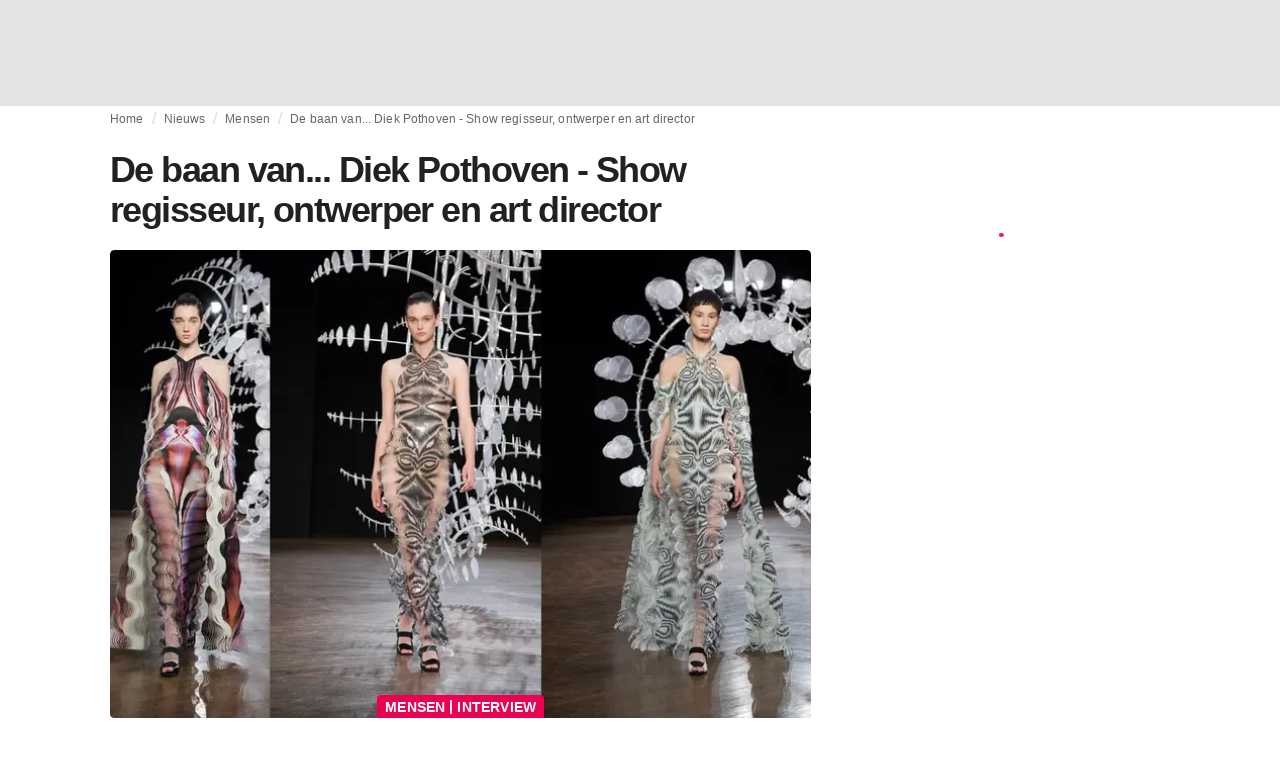

--- FILE ---
content_type: text/html; charset=utf-8
request_url: https://fashionunited.nl/nieuws/mensen/de-baan-van-diek-pothoven-show-regisseur-ontwerper-en-art-director/2019081643344
body_size: 29343
content:
<!DOCTYPE html><html lang="nl"><head><meta charSet="utf-8"/><meta name="viewport" content="width=device-width"/><title>De baan van... Diek Pothoven - Show regisseur, ontwerper en art director</title><link rel="modulepreload" as="script" crossorigin="anonymous" href="https://storage.googleapis.com/media-fashionunited-com/media/details-menu/index.min.js"/><meta property="og:site_name" content="FashionUnited"/><meta name="twitter:site" content="@FashionUnited"/><meta name="og:title" property="og:title" content="De baan van... Diek Pothoven - Show regisseur, ontwerper en art director"/><meta name="twitter:title" content="De baan van... Diek Pothoven - Show regisseur, ontwerper en art director"/><meta name="description" content=" INTERVIEW Banen in de modebranche klinken vaak glamoureus, maar wat men vaak niet realiseert is het harde werk dat erachter schuil gaat. Daarom neemt..."/><meta property="og:description" content=" INTERVIEW Banen in de modebranche klinken vaak glamoureus, maar wat men vaak niet realiseert is het harde werk dat erachter schuil gaat. Daarom neemt..."/><meta name="twitter:description" content=" INTERVIEW Banen in de modebranche klinken vaak glamoureus, maar wat men vaak niet realiseert is het harde werk dat erachter schuil gaat. Daarom neemt..."/><meta property="og:type" content="article"/><meta property="article:author" content="Caitlyn Terra"/><meta name="twitter:creator" content="Caitlyn Terra"/><meta property="og:url" content="https://fashionunited.nl/nieuws/mensen/de-baan-van-diek-pothoven-show-regisseur-ontwerper-en-art-director/2019081643344"/><meta property="DC.date.issued" content="2019-08-16T10:05:04.000000Z"/><meta property="og:image" content="https://r.fashionunited.com/36vu__IOkMITP6_MmHg7ug0tPLs30ZAWv6mMx_5QB5Q/resize:fit:1200:630:0/gravity:ce/quality:70/aHR0cHM6Ly9zdGF0aWMuZmFzaGlvbnVuaXRlZC5jb20vMjAxOTA3L0NvdXR1cmUtQVctMy5qcGc.jpeg"/><meta property="og:image:secure_url" content="https://r.fashionunited.com/36vu__IOkMITP6_MmHg7ug0tPLs30ZAWv6mMx_5QB5Q/resize:fit:1200:630:0/gravity:ce/quality:70/aHR0cHM6Ly9zdGF0aWMuZmFzaGlvbnVuaXRlZC5jb20vMjAxOTA3L0NvdXR1cmUtQVctMy5qcGc.jpeg"/><meta property="og:image:width" content="1200"/><meta property="og:image:height" content="630"/><meta name="twitter:card" content="summary_large_image"/><meta name="twitter:image:alt" content="De baan van... Diek Pothoven - Show regisseur, ontwerper en art director"/><meta name="twitter:image:src" content="https://r.fashionunited.com/36vu__IOkMITP6_MmHg7ug0tPLs30ZAWv6mMx_5QB5Q/resize:fit:1200:630:0/gravity:ce/quality:70/aHR0cHM6Ly9zdGF0aWMuZmFzaGlvbnVuaXRlZC5jb20vMjAxOTA3L0NvdXR1cmUtQVctMy5qcGc.jpeg"/><link rel="canonical" href="https://fashionunited.nl/nieuws/mensen/de-baan-van-diek-pothoven-show-regisseur-ontwerper-en-art-director/2019081643344"/><script type="application/ld+json">{"@context":"http://schema.org","@type":"NewsArticle","mainEntityOfPage":{"@type":"WebPage","@id":"https://fashionunited.nl/nieuws/mensen/de-baan-van-diek-pothoven-show-regisseur-ontwerper-en-art-director/2019081643344"},"headline":"De baan van... Diek Pothoven - Show regisseur, ontwerper en art director","image":{"@type":"ImageObject","url":"https://r.fashionunited.com/36vu__IOkMITP6_MmHg7ug0tPLs30ZAWv6mMx_5QB5Q/resize:fit:1200:630:0/gravity:ce/quality:70/aHR0cHM6Ly9zdGF0aWMuZmFzaGlvbnVuaXRlZC5jb20vMjAxOTA3L0NvdXR1cmUtQVctMy5qcGc.jpeg","width":1200,"height":630},"dateModified":"2021-05-11T07:37:01.000000Z","publisher":{"@type":"Organization","name":"FashionUnited","logo":{"@type":"ImageObject","url":"https://media.fashionunited.com/media/logo/logo-600x51.png","width":600,"height":51}},"description":" INTERVIEW Banen in de modebranche klinken vaak glamoureus, maar wat men vaak niet realiseert is het harde werk dat erachter schuil gaat. Daarom neemt Fashion","author":{"@type":"Person","name":"Caitlyn Terra","url":"https://fashionunited.nl/authors/caitlyn"}}</script><script async="" type="module" crossorigin="anonymous" src="https://storage.googleapis.com/media-fashionunited-com/media/details-menu/index.min.js"></script><script>window.dataLayer = window.dataLayer || [];   window.dataLayer.push({"id":43344,"author":"Caitlyn Terra","category":"Mensen","featured":1,"date_published_isoweek":"201933","date_published_month":"201908","date_published_week":"201933","date_published_hour":"2019081610","date_published":"2019-08-16T10:05:04.000Z","tags":"De baan van, Diek Pothoven, Martan, Workinfashion","social_title":"De baan van... Diek Pothoven - Show regisseur, ontwerper en art director","words":1786});</script><link as="image" fetchpriority="high" href="https://r.fashionunited.com/lRrgk4Fl0_Dpj9g0l2tb360TivRh5e-UcLS-6ZfwDcg/resize:fill-down:42:28:0/gravity:ce/quality:10/aHR0cHM6Ly9zdGF0aWMuZmFzaGlvbnVuaXRlZC5jb20vMjAxOTA3L0NvdXR1cmUtQVctMy5qcGc" rel="preload"/><link as="image" fetchpriority="high" href="https://r.fashionunited.com/_nLZZD0YOQeO03WQtlmLEVXt6EAqAIQmu0Ogtyvx88E/resize:fill-down:360:240:0/gravity:ce/quality:70/aHR0cHM6Ly9zdGF0aWMuZmFzaGlvbnVuaXRlZC5jb20vMjAxOTA3L0NvdXR1cmUtQVctMy5qcGc" imageSizes="
    (min-width: 1100px) 694px,
    (min-width: 1024px) 64vw,
    (min-width: 600px) 96vw,
    100vw
" imageSrcSet="https://r.fashionunited.com/_nLZZD0YOQeO03WQtlmLEVXt6EAqAIQmu0Ogtyvx88E/resize:fill-down:360:240:0/gravity:ce/quality:70/aHR0cHM6Ly9zdGF0aWMuZmFzaGlvbnVuaXRlZC5jb20vMjAxOTA3L0NvdXR1cmUtQVctMy5qcGc 360w, https://r.fashionunited.com/_vp_Wq-5BWmz15i9uxjo8mR1j2q2MYLumafuBSfkEJs/resize:fill-down:694:463:0/gravity:ce/quality:70/aHR0cHM6Ly9zdGF0aWMuZmFzaGlvbnVuaXRlZC5jb20vMjAxOTA3L0NvdXR1cmUtQVctMy5qcGc 694w, https://r.fashionunited.com/NRIOGbToOJ5b_KwlNcy4NHP3K9Ev8kmthMQpMCRUEb4/resize:fill-down:720:480:0/gravity:ce/quality:70/aHR0cHM6Ly9zdGF0aWMuZmFzaGlvbnVuaXRlZC5jb20vMjAxOTA3L0NvdXR1cmUtQVctMy5qcGc 720w, https://r.fashionunited.com/5vepI02PtHe7g7IMIhTT6IKXmRZDF32K3k-MQrahPps/resize:fill-down:1388:926:0/gravity:ce/quality:70/aHR0cHM6Ly9zdGF0aWMuZmFzaGlvbnVuaXRlZC5jb20vMjAxOTA3L0NvdXR1cmUtQVctMy5qcGc 1388w" rel="preload"/><meta name="next-head-count" content="29"/><link rel="preconnect" href="https://media.fashionunited.com" crossorigin="anonymous"/><link rel="preconnect" href="https://r.fashionunited.com" crossorigin="anonymous"/><link rel="preconnect" href="https://api.fashionunited.com/graphql/" crossorigin="anonymous"/><link rel="modulepreload" as="script" fetchpriority="high" crossorigin="anonymous" href="https://media.fashionunited.com/media/progressive-img/30/progressive-img.js"/><link rel="preload" fetchpriority="high" crossorigin="anonymous" as="fetch" href="https://media.fashionunited.com/media/pwa/89173ceb9ebf2edeba986681d1bed400/_next/static/lang/nl-NL.json"/><link rel="icon" href="https://media.fashionunited.com/media/favicon/dark/favicon.ico"/><link rel="apple-touch-icon" sizes="60x60" href="https://media.fashionunited.com/media/favicon/dark/apple-touch-icon-60x60.png"/><link rel="apple-touch-icon" sizes="114x114" href="https://media.fashionunited.com/media/favicon/dark/apple-touch-icon-114x114.png"/><link rel="apple-touch-icon" sizes="120x120" href="https://media.fashionunited.com/media/favicon/dark/apple-touch-icon-120x120.png"/><link rel="apple-touch-icon" sizes="144x144" href="https://media.fashionunited.com/media/favicon/dark/apple-touch-icon-144x144.png"/><link rel="apple-touch-icon" sizes="152x152" href="https://media.fashionunited.com/media/favicon/dark/apple-touch-icon-152x152.png"/><link rel="apple-touch-icon" sizes="180x180" href="https://media.fashionunited.com/media/favicon/dark/apple-touch-icon-180x180.png"/><link rel="icon" type="image/png" sizes="192x192" href="https://media.fashionunited.com/media/favicon/dark/android-chrome-192x192.png"/><link rel="icon" type="image/png" sizes="512x512" href="https://media.fashionunited.com/media/favicon/dark/android-chrome-512x512.png"/><link rel="icon" type="image/png" sizes="16x16" href="https://media.fashionunited.com/media/favicon/dark/favicon-16x16.png"/><link rel="icon" type="image/png" sizes="32x32" href="https://media.fashionunited.com/media/favicon/dark/favicon-32x32.png"/><link rel="shortcut icon" href="https://media.fashionunited.com/media/favicon/dark/favicon.ico"/><link rel="manifest" href="/manifest.json"/><link rel="mask-icon" href="https://media.fashionunited.com/media/favicon/dark/safari-pinned-tab.svg" color="#5bbad5"/><meta name="msapplication-TileColor" content="#e14657"/><meta name="msapplication-TileImage" content="https://media.fashionunited.com/media/favicon/dark/mstile-144x144.png"/><meta name="msapplication-config" content="https://media.fashionunited.com/media/favicon/dark/browserconfig.xml"/><meta name="theme-color" content="#ffffff"/><style>html{font-size:16px;-webkit-font-smoothing:antialiased;-moz-osx-font-smoothing:grayscale}body{font-family:Helvetica Neue,Helvetica,-apple-system,BlinkMacSystemFont,Roboto,Arial,sans-serif;margin:0;overflow-x:hidden}</style><noscript data-n-css=""></noscript><script defer="" crossorigin="anonymous" nomodule="" src="https://media.fashionunited.com/media/pwa/89173ceb9ebf2edeba986681d1bed400/_next/static/chunks/polyfills-c67a75d1b6f99dc8.js"></script><script src="https://media.fashionunited.com/media/pwa/89173ceb9ebf2edeba986681d1bed400/_next/static/chunks/webpack-3a0a92b902c4c907.js" defer="" crossorigin="anonymous"></script><script src="https://media.fashionunited.com/media/pwa/89173ceb9ebf2edeba986681d1bed400/_next/static/chunks/framework-56ebfcefb973d459.js" defer="" crossorigin="anonymous"></script><script src="https://media.fashionunited.com/media/pwa/89173ceb9ebf2edeba986681d1bed400/_next/static/chunks/main-960e2e8e65e6b92f.js" defer="" crossorigin="anonymous"></script><script src="https://media.fashionunited.com/media/pwa/89173ceb9ebf2edeba986681d1bed400/_next/static/chunks/pages/_app-f0a51acc9d628460.js" defer="" crossorigin="anonymous"></script><script src="https://media.fashionunited.com/media/pwa/89173ceb9ebf2edeba986681d1bed400/_next/static/chunks/8761-0109e5384e9efa7d.js" defer="" crossorigin="anonymous"></script><script src="https://media.fashionunited.com/media/pwa/89173ceb9ebf2edeba986681d1bed400/_next/static/chunks/6059-3043723b8953da42.js" defer="" crossorigin="anonymous"></script><script src="https://media.fashionunited.com/media/pwa/89173ceb9ebf2edeba986681d1bed400/_next/static/chunks/5774-c70956fd00acf730.js" defer="" crossorigin="anonymous"></script><script src="https://media.fashionunited.com/media/pwa/89173ceb9ebf2edeba986681d1bed400/_next/static/chunks/1153-f450176ed91458e6.js" defer="" crossorigin="anonymous"></script><script src="https://media.fashionunited.com/media/pwa/89173ceb9ebf2edeba986681d1bed400/_next/static/chunks/6892-4826ad2f9f9c420a.js" defer="" crossorigin="anonymous"></script><script src="https://media.fashionunited.com/media/pwa/89173ceb9ebf2edeba986681d1bed400/_next/static/chunks/4392-d0ec458c1b55b59e.js" defer="" crossorigin="anonymous"></script><script src="https://media.fashionunited.com/media/pwa/89173ceb9ebf2edeba986681d1bed400/_next/static/chunks/8991-42ba39d9bf7e282b.js" defer="" crossorigin="anonymous"></script><script src="https://media.fashionunited.com/media/pwa/89173ceb9ebf2edeba986681d1bed400/_next/static/chunks/3058-ca1ee23899f869e8.js" defer="" crossorigin="anonymous"></script><script src="https://media.fashionunited.com/media/pwa/89173ceb9ebf2edeba986681d1bed400/_next/static/chunks/5571-a740c84604964482.js" defer="" crossorigin="anonymous"></script><script src="https://media.fashionunited.com/media/pwa/89173ceb9ebf2edeba986681d1bed400/_next/static/chunks/3014-25c715d0b6b9578a.js" defer="" crossorigin="anonymous"></script><script src="https://media.fashionunited.com/media/pwa/89173ceb9ebf2edeba986681d1bed400/_next/static/chunks/5309-be91f20ff0d5ab03.js" defer="" crossorigin="anonymous"></script><script src="https://media.fashionunited.com/media/pwa/89173ceb9ebf2edeba986681d1bed400/_next/static/chunks/5701-e715b75a0ca5a7dd.js" defer="" crossorigin="anonymous"></script><script src="https://media.fashionunited.com/media/pwa/89173ceb9ebf2edeba986681d1bed400/_next/static/chunks/5622-dc5cac668aace15e.js" defer="" crossorigin="anonymous"></script><script src="https://media.fashionunited.com/media/pwa/89173ceb9ebf2edeba986681d1bed400/_next/static/chunks/5155-ef5635b6b3871851.js" defer="" crossorigin="anonymous"></script><script src="https://media.fashionunited.com/media/pwa/89173ceb9ebf2edeba986681d1bed400/_next/static/chunks/4839-1ca0637cbc80d167.js" defer="" crossorigin="anonymous"></script><script src="https://media.fashionunited.com/media/pwa/89173ceb9ebf2edeba986681d1bed400/_next/static/chunks/8581-5de81e09c38a5456.js" defer="" crossorigin="anonymous"></script><script src="https://media.fashionunited.com/media/pwa/89173ceb9ebf2edeba986681d1bed400/_next/static/chunks/1566-257dbe04276f120e.js" defer="" crossorigin="anonymous"></script><script src="https://media.fashionunited.com/media/pwa/89173ceb9ebf2edeba986681d1bed400/_next/static/chunks/4388-749658fac8e498e3.js" defer="" crossorigin="anonymous"></script><script src="https://media.fashionunited.com/media/pwa/89173ceb9ebf2edeba986681d1bed400/_next/static/chunks/6468-573697d69f71f6a2.js" defer="" crossorigin="anonymous"></script><script src="https://media.fashionunited.com/media/pwa/89173ceb9ebf2edeba986681d1bed400/_next/static/chunks/8362-3f637ab6ee4a00c3.js" defer="" crossorigin="anonymous"></script><script src="https://media.fashionunited.com/media/pwa/89173ceb9ebf2edeba986681d1bed400/_next/static/chunks/5813-fa078399d59c068d.js" defer="" crossorigin="anonymous"></script><script src="https://media.fashionunited.com/media/pwa/89173ceb9ebf2edeba986681d1bed400/_next/static/chunks/1296-a713dd1c0019bac9.js" defer="" crossorigin="anonymous"></script><script src="https://media.fashionunited.com/media/pwa/89173ceb9ebf2edeba986681d1bed400/_next/static/chunks/6118-dca7f8948cb2e484.js" defer="" crossorigin="anonymous"></script><script src="https://media.fashionunited.com/media/pwa/89173ceb9ebf2edeba986681d1bed400/_next/static/chunks/134-3313eab719f56cde.js" defer="" crossorigin="anonymous"></script><script src="https://media.fashionunited.com/media/pwa/89173ceb9ebf2edeba986681d1bed400/_next/static/chunks/5549-bdf84db10f6f88d4.js" defer="" crossorigin="anonymous"></script><script src="https://media.fashionunited.com/media/pwa/89173ceb9ebf2edeba986681d1bed400/_next/static/chunks/1412-019006fd27b181c7.js" defer="" crossorigin="anonymous"></script><script src="https://media.fashionunited.com/media/pwa/89173ceb9ebf2edeba986681d1bed400/_next/static/chunks/8175-d97ce7de7a764f2f.js" defer="" crossorigin="anonymous"></script><script src="https://media.fashionunited.com/media/pwa/89173ceb9ebf2edeba986681d1bed400/_next/static/chunks/2598-af38df15a0650c4b.js" defer="" crossorigin="anonymous"></script><script src="https://media.fashionunited.com/media/pwa/89173ceb9ebf2edeba986681d1bed400/_next/static/chunks/59-098a8dc02aab2291.js" defer="" crossorigin="anonymous"></script><script src="https://media.fashionunited.com/media/pwa/89173ceb9ebf2edeba986681d1bed400/_next/static/chunks/pages/article-10f7eb92c34680f5.js" defer="" crossorigin="anonymous"></script><script src="https://media.fashionunited.com/media/pwa/89173ceb9ebf2edeba986681d1bed400/_next/static/H1fNNqgnFZh5kjIltDv6N/_buildManifest.js" defer="" crossorigin="anonymous"></script><script src="https://media.fashionunited.com/media/pwa/89173ceb9ebf2edeba986681d1bed400/_next/static/H1fNNqgnFZh5kjIltDv6N/_ssgManifest.js" defer="" crossorigin="anonymous"></script></head><body><script async="" type="module" fetchpriority="high" crossorigin="anonymous" src="https://media.fashionunited.com/media/progressive-img/30/progressive-img.js"></script><div id="__next"><style data-emotion="css jj1crp">.css-jj1crp{width:100%;margin-left:auto;box-sizing:border-box;margin-right:auto;}</style><div class="MuiContainer-root MuiContainer-disableGutters css-jj1crp"><style data-emotion="css-global ikyiia">:root{-webkit-hyphens:auto;-moz-hyphens:auto;-ms-hyphens:auto;hyphens:auto;hyphenate-limit-chars:14 5 5;overflow-y:scroll;}</style><style data-emotion="css jxuii1">.css-jxuii1{height:0;height:0;background-color:red;}</style><div class="hidden-loader loader"></div><div></div><style data-emotion="css 1wj5cqk">.css-1wj5cqk{display:block;position:-webkit-sticky;position:sticky;top:0;left:0;right:0;z-index:100;background-color:#fff;-webkit-transition:.5s ease-in-out;transition:.5s ease-in-out;height:106px;-webkit-transform:translateY(0);-moz-transform:translateY(0);-ms-transform:translateY(0);transform:translateY(0);position:fixed;}.css-1wj5cqk menu{display:-webkit-box;display:-webkit-flex;display:-ms-flexbox;display:flex;}.css-1wj5cqk menu>*{-webkit-flex:0 0 42px;-ms-flex:0 0 42px;flex:0 0 42px;}@media print{.css-1wj5cqk{position:static;height:64px;}}@media print{.css-1wj5cqk nav>div:not(:first-child){display:none;}}@media print{.css-1wj5cqk nav svg path:not([d^="M26.2 716V29.7h397.1v13.7H39.9v319.7h345"]){display:none;}}</style><header class="css-1wj5cqk e1ibqpay0"><style data-emotion="css f0p4x0 animation-c7515d">.css-f0p4x0{display:block;background-color:rgba(0, 0, 0, 0.11);height:1.2em;height:auto;-webkit-animation:animation-c7515d 2s ease-in-out 0.5s infinite;animation:animation-c7515d 2s ease-in-out 0.5s infinite;}.css-f0p4x0>*{visibility:hidden;}@-webkit-keyframes animation-c7515d{0%{opacity:1;}50%{opacity:0.4;}100%{opacity:1;}}@keyframes animation-c7515d{0%{opacity:1;}50%{opacity:0.4;}100%{opacity:1;}}</style><span class="MuiSkeleton-root MuiSkeleton-rectangular MuiSkeleton-pulse MuiSkeleton-withChildren MuiSkeleton-heightAuto loader css-f0p4x0" style="width:100%"><div style="height:106px;width:100%"> </div></span></header><style data-emotion="css 195y13p">.css-195y13p{min-height:100vh;overflow:hidden;padding-top:106px;}@media print{.css-195y13p{padding-top:0px;}}@media print{.css-195y13p nav>div:not(:first-child){display:none;}}@media print{.css-195y13p article>div:not(:first-child){display:none;}}@media print{.css-195y13p aside{display:none;}}</style><main class="css-195y13p e1ibqpay2"><style data-emotion="css 1adrb6v">.css-1adrb6v{max-width:1440px;background-color:transparent;margin:0 auto;min-height:100vh;}@media (min-width: 1024px){.css-1adrb6v{margin:0 auto 96px;}}</style><div class="css-1adrb6v e1ibqpay1"><div class="hidden-loader loader"></div><style data-emotion="css zyp3v9">.css-zyp3v9{display:grid;grid-template-areas:"breadcrumbs" "articleMain" "sidebar";grid-template-columns:1fr;padding:0 16px;gap:0 16px;box-sizing:border-box;}.css-zyp3v9.css-zyp3v9.css-zyp3v9{max-width:1100px;margin:0 auto;}@media (min-width: 1024px){.css-zyp3v9.css-zyp3v9.css-zyp3v9{grid-template-areas:"breadcrumbs breadcrumbs" "articleMain sidebar";grid-template-columns:2fr 1fr;grid-template-rows:auto 1fr;padding:0px 12px 0 20px;}}</style><div class="css-zyp3v9 e7dp24w31"><style data-emotion="css 15gqi8r">.css-15gqi8r{grid-area:breadcrumbs;margin-bottom:20px;min-width:0;}</style><div class="css-15gqi8r e7dp24w30"><script type="application/ld+json">{"@context":"http://schema.org","@type":"BreadcrumbList","itemListElement":[{"@type":"ListItem","position":1,"item":{"@id":"https://fashionunited.nl/","name":"Home"}},{"@type":"ListItem","position":2,"item":{"@id":"https://fashionunited.nl/nieuws/mensen","name":"Mensen"}},{"@type":"ListItem","position":3,"item":{"@id":"https://fashionunited.nl/nieuws/mensen/de-baan-van-diek-pothoven-show-regisseur-ontwerper-en-art-director/2019081643344","name":"De baan van... Diek Pothoven - Show regisseur, ontwerper en art director"}}]}</script><style data-emotion="css 6417ho">.css-6417ho{padding:0 16px 0 0;margin:2px 0 0 0;min-height:20px;overflow:hidden;position:relative;display:-webkit-box;display:-webkit-flex;display:-ms-flexbox;display:flex;-webkit-align-items:baseline;-webkit-box-align:baseline;-ms-flex-align:baseline;align-items:baseline;}</style><ul class="css-6417ho egk9utx0"><style data-emotion="css 1rverke">.css-1rverke{min-height:20px;display:inline-block;vertical-align:middle;color:rgba(0, 0, 0, 0.6);}</style><li class="css-1rverke egk9utx4"><style data-emotion="css mb7ogf">.css-mb7ogf{color:rgba(0, 0, 0, 0.6);display:block;padding:4px 0;}.css-mb7ogf.css-mb7ogf{white-space:nowrap;overflow:hidden;text-overflow:ellipsis;margin:0;line-height:14px;font-weight:normal;}.css-mb7ogf a,.css-mb7ogf span{color:rgba(0, 0, 0, 0.6);display:block;overflow:hidden;text-overflow:ellipsis;white-space:nowrap;}.css-mb7ogf a:hover{color:rgba(0, 0, 0, 0.87);}</style><style data-emotion="css 2jppcy">.css-2jppcy{margin:0;font-family:Helvetica Neue,Helvetica,-apple-system,BlinkMacSystemFont,Roboto,Arial,sans-serif;color:rgba(0, 0, 0, 0.54);font-size:0.75rem;line-height:1.25rem;letter-spacing:0.008333333333333333rem;font-weight:bold;color:rgba(0, 0, 0, 0.6);color:rgba(0, 0, 0, 0.6);display:block;padding:4px 0;}.css-2jppcy.css-2jppcy{white-space:nowrap;overflow:hidden;text-overflow:ellipsis;margin:0;line-height:14px;font-weight:normal;}.css-2jppcy a,.css-2jppcy span{color:rgba(0, 0, 0, 0.6);display:block;overflow:hidden;text-overflow:ellipsis;white-space:nowrap;}.css-2jppcy a:hover{color:rgba(0, 0, 0, 0.87);}</style><span class="MuiTypography-root MuiTypography-subtitle2 egk9utx3 css-2jppcy"><style data-emotion="css 1qvb8j4">.css-1qvb8j4{-webkit-text-decoration:none;text-decoration:none;color:#000;}</style><a class="css-1qvb8j4 e1wvg0o80" href="/">Home</a></span></li><style data-emotion="css x8vw6p">.css-x8vw6p{display:inline-block;vertical-align:middle;margin:0 8px;font-family:Helvetica Neue,Helvetica,-apple-system,BlinkMacSystemFont,Roboto,Arial,sans-serif;color:#dbdbdb;position:relative;top:1px;}.css-x8vw6p:before{content:'/';}</style><li class="css-x8vw6p egk9utx1"></li><li class="css-1rverke egk9utx4"><span class="MuiTypography-root MuiTypography-subtitle2 egk9utx3 css-2jppcy"><a class="css-1qvb8j4 e1wvg0o80" href="/nieuws">Nieuws</a></span></li><li class="css-x8vw6p egk9utx1"></li><li class="css-1rverke egk9utx4"><span class="MuiTypography-root MuiTypography-subtitle2 egk9utx3 css-2jppcy"><a class="css-1qvb8j4 e1wvg0o80" href="/nieuws/mensen">Mensen</a></span></li><li class="css-x8vw6p egk9utx1"></li><style data-emotion="css 1bh2d2l">.css-1bh2d2l{min-height:20px;vertical-align:middle;overflow:hidden;-webkit-flex:1 1 0%;-ms-flex:1 1 0%;flex:1 1 0%;min-width:0;max-width:100%;display:inline-block;}</style><li class="css-1bh2d2l egk9utx2"><span class="MuiTypography-root MuiTypography-subtitle2 egk9utx3 css-2jppcy"><a class="css-1qvb8j4 e1wvg0o80" href="/nieuws/mensen/de-baan-van-diek-pothoven-show-regisseur-ontwerper-en-art-director/2019081643344">De baan van... Diek Pothoven - Show regisseur, ontwerper en art director</a></span></li></ul></div><style data-emotion="css 16a2a9">.css-16a2a9{grid-area:articleMain;min-width:0;}</style><article class="css-16a2a9 e7dp24w29"><style data-emotion="css 68oh4r">.css-68oh4r{display:grid;grid-template-areas:"header" "content" "articleTags" "shareButtons" "newsletter";grid-template-rows:auto 1fr;gap:0;background-color:#fff;min-height:100vh;}@media (min-width: 840px){.css-68oh4r{max-width:1100px;margin:0 auto;}}.css-68oh4r img{width:100%;}.css-68oh4r figure{margin:0;}.css-68oh4r.css-68oh4r figcaption{color:#58595b;font-family:Georgia,Cambria,"Bitstream Charter","Charis SIL",Utopia,"URW Bookman L","Times New Roman",Times,serif;padding:0 1px;text-align:left;line-height:1.25rem;font-size:12px;}.css-68oh4r .image-container{margin-bottom:16px;overflow:hidden;}@media (min-width: 480px){.css-68oh4r .image-container{border-radius:4px;}}.css-68oh4r .image-container+figcaption{margin:-16px 0 16px 8px;}</style><div class="css-68oh4r e7dp24w26"><style data-emotion="css 4q2fbk">.css-4q2fbk{grid-area:header;display:grid;grid-template-areas:"title" "meta" "image";}@media (min-width: 840px){.css-4q2fbk{grid-template-areas:"title title" "image image" "meta meta";}}</style><header class="css-4q2fbk e7dp24w14"><style data-emotion="css y750g1">.css-y750g1{grid-area:title;display:-webkit-box;display:-webkit-flex;display:-ms-flexbox;display:flex;-webkit-flex-direction:column;-ms-flex-direction:column;flex-direction:column;min-height:calc(50vh - 100px);word-break:break-word;-webkit-box-pack:end;-ms-flex-pack:end;-webkit-justify-content:flex-end;justify-content:flex-end;}@media (min-width: 600px){.css-y750g1{min-height:auto;-webkit-box-pack:start;-ms-flex-pack:start;-webkit-justify-content:flex-start;justify-content:flex-start;}}</style><div class="css-y750g1 e7dp24w13"><style data-emotion="css 1b37u3g">.css-1b37u3g.css-1b37u3g{margin-bottom:8px;}@media (min-width: 840px){.css-1b37u3g.css-1b37u3g{margin-bottom:20px;}}</style><style data-emotion="css nmp2ds">.css-nmp2ds{margin:0;font-family:Helvetica Neue,Helvetica,-apple-system,BlinkMacSystemFont,Roboto,Arial,sans-serif;color:rgba(0, 0, 0, 0.87);font-size:2.25rem;line-height:2.5rem;letter-spacing:-0.09722222222222222rem;font-weight:bold;color:rgba(0, 0, 0, 0.87);}.css-nmp2ds.css-nmp2ds{margin-bottom:8px;}@media (min-width: 840px){.css-nmp2ds.css-nmp2ds{margin-bottom:20px;}}</style><h1 class="MuiTypography-root MuiTypography-h2 e7dp24w33 css-nmp2ds">De baan van... Diek Pothoven - Show regisseur, ontwerper en art director</h1></div><style data-emotion="css oec362">.css-oec362{grid-area:image;}</style><figure class="css-oec362 e7dp24w27"><style data-emotion="css tlzhql">.css-tlzhql{position:relative;display:-webkit-box;display:-webkit-flex;display:-ms-flexbox;display:flex;-webkit-box-pack:center;-ms-flex-pack:center;-webkit-justify-content:center;justify-content:center;-webkit-align-items:start;-webkit-box-align:start;-ms-flex-align:start;align-items:start;overflow:hidden;height:0;padding-bottom:66.67%;background:rgb(255,255,255);background:linear-gradient(180deg,
  rgba(255,255,255,1) 0%, rgba(187,187,187,1) 68%);padding-bottom:calc(66.67% + 18px);width:calc(100% + 32px);left:-16px;}@media (min-width: 480px){.css-tlzhql{border-radius:4px;}}@media (min-width: 600px){.css-tlzhql{width:100%;left:auto;padding-bottom:66.67%;}}</style><div class="css-tlzhql e7dp24w25"><style data-emotion="css kybx90">.css-kybx90{width:100%;height:auto;display:block;}.css-kybx90 progressive-img,.css-kybx90 img{width:100%;--img-width:100%;object-fit:cover;--img-object-fit:cover;height:auto;--img-height:auto;max-height:none;--img-max-height:none;}@media (min-width: 600px){.css-kybx90 progressive-img,.css-kybx90 img{overflow:hidden;}@media (min-width: 480px){.css-kybx90 progressive-img,.css-kybx90 img{border-radius:4px;}}}@media (min-width: 600px){.css-kybx90{overflow:hidden;}@media (min-width: 480px){.css-kybx90{border-radius:4px;}}}@media (min-width: 1024px){.css-kybx90{display:block;}}</style><div class="css-kybx90 e5ghrnl1" height="auto" width="100%"><progressive-img alt="De baan van... Diek Pothoven - Show regisseur, ontwerper en art director" final-fetchpriority="high" placeholder-fetchpriority="high" placeholder="https://r.fashionunited.com/lRrgk4Fl0_Dpj9g0l2tb360TivRh5e-UcLS-6ZfwDcg/resize:fill-down:42:28:0/gravity:ce/quality:10/aHR0cHM6Ly9zdGF0aWMuZmFzaGlvbnVuaXRlZC5jb20vMjAxOTA3L0NvdXR1cmUtQVctMy5qcGc" sizes="
    (min-width: 1100px) 694px,
    (min-width: 1024px) 64vw,
    (min-width: 600px) 96vw,
    100vw
" src="https://r.fashionunited.com/_nLZZD0YOQeO03WQtlmLEVXt6EAqAIQmu0Ogtyvx88E/resize:fill-down:360:240:0/gravity:ce/quality:70/aHR0cHM6Ly9zdGF0aWMuZmFzaGlvbnVuaXRlZC5jb20vMjAxOTA3L0NvdXR1cmUtQVctMy5qcGc" srcset="https://r.fashionunited.com/_nLZZD0YOQeO03WQtlmLEVXt6EAqAIQmu0Ogtyvx88E/resize:fill-down:360:240:0/gravity:ce/quality:70/aHR0cHM6Ly9zdGF0aWMuZmFzaGlvbnVuaXRlZC5jb20vMjAxOTA3L0NvdXR1cmUtQVctMy5qcGc 360w, https://r.fashionunited.com/_vp_Wq-5BWmz15i9uxjo8mR1j2q2MYLumafuBSfkEJs/resize:fill-down:694:463:0/gravity:ce/quality:70/aHR0cHM6Ly9zdGF0aWMuZmFzaGlvbnVuaXRlZC5jb20vMjAxOTA3L0NvdXR1cmUtQVctMy5qcGc 694w, https://r.fashionunited.com/NRIOGbToOJ5b_KwlNcy4NHP3K9Ev8kmthMQpMCRUEb4/resize:fill-down:720:480:0/gravity:ce/quality:70/aHR0cHM6Ly9zdGF0aWMuZmFzaGlvbnVuaXRlZC5jb20vMjAxOTA3L0NvdXR1cmUtQVctMy5qcGc 720w, https://r.fashionunited.com/5vepI02PtHe7g7IMIhTT6IKXmRZDF32K3k-MQrahPps/resize:fill-down:1388:926:0/gravity:ce/quality:70/aHR0cHM6Ly9zdGF0aWMuZmFzaGlvbnVuaXRlZC5jb20vMjAxOTA3L0NvdXR1cmUtQVctMy5qcGc 1388w" title="De baan van... Diek Pothoven - Show regisseur, ontwerper en art director" load-strategy="instant" placeholder-load-strategy="instant"></progressive-img><style data-emotion="css 1bxycju">.css-1bxycju{min-width:100%;}</style><noscript class="css-1bxycju e5ghrnl0"><img alt="De baan van... Diek Pothoven - Show regisseur, ontwerper en art director" src="https://r.fashionunited.com/_nLZZD0YOQeO03WQtlmLEVXt6EAqAIQmu0Ogtyvx88E/resize:fill-down:360:240:0/gravity:ce/quality:70/aHR0cHM6Ly9zdGF0aWMuZmFzaGlvbnVuaXRlZC5jb20vMjAxOTA3L0NvdXR1cmUtQVctMy5qcGc" sizes="
    (min-width: 1100px) 694px,
    (min-width: 1024px) 64vw,
    (min-width: 600px) 96vw,
    100vw
" srcSet="https://r.fashionunited.com/_nLZZD0YOQeO03WQtlmLEVXt6EAqAIQmu0Ogtyvx88E/resize:fill-down:360:240:0/gravity:ce/quality:70/aHR0cHM6Ly9zdGF0aWMuZmFzaGlvbnVuaXRlZC5jb20vMjAxOTA3L0NvdXR1cmUtQVctMy5qcGc 360w, https://r.fashionunited.com/_vp_Wq-5BWmz15i9uxjo8mR1j2q2MYLumafuBSfkEJs/resize:fill-down:694:463:0/gravity:ce/quality:70/aHR0cHM6Ly9zdGF0aWMuZmFzaGlvbnVuaXRlZC5jb20vMjAxOTA3L0NvdXR1cmUtQVctMy5qcGc 694w, https://r.fashionunited.com/NRIOGbToOJ5b_KwlNcy4NHP3K9Ev8kmthMQpMCRUEb4/resize:fill-down:720:480:0/gravity:ce/quality:70/aHR0cHM6Ly9zdGF0aWMuZmFzaGlvbnVuaXRlZC5jb20vMjAxOTA3L0NvdXR1cmUtQVctMy5qcGc 720w, https://r.fashionunited.com/5vepI02PtHe7g7IMIhTT6IKXmRZDF32K3k-MQrahPps/resize:fill-down:1388:926:0/gravity:ce/quality:70/aHR0cHM6Ly9zdGF0aWMuZmFzaGlvbnVuaXRlZC5jb20vMjAxOTA3L0NvdXR1cmUtQVctMy5qcGc 1388w"/></noscript></div><style data-emotion="css py7bt5">.css-py7bt5.css-py7bt5{position:absolute;bottom:0;margin:0;min-width:147px;height:23px;text-align:center;text-transform:uppercase;color:#fff;background-color:#ea0151;}@media (min-width: 480px){.css-py7bt5.css-py7bt5{border-radius:4px 4px 0 0;}}.css-py7bt5.css-py7bt5>span{padding:0 8px;}.css-py7bt5.css-py7bt5>span>span{padding:0;}</style><style data-emotion="css 1yf21jx">.css-1yf21jx{margin:0;font-family:Helvetica Neue,Helvetica,-apple-system,BlinkMacSystemFont,Roboto,Arial,sans-serif;color:rgba(0, 0, 0, 0.87);font-size:0.875rem;line-height:1.5rem;letter-spacing:0.010714285714285714rem;font-weight:bold;color:rgba(0, 0, 0, 0.6);}.css-1yf21jx.css-1yf21jx{position:absolute;bottom:0;margin:0;min-width:147px;height:23px;text-align:center;text-transform:uppercase;color:#fff;background-color:#ea0151;}@media (min-width: 480px){.css-1yf21jx.css-1yf21jx{border-radius:4px 4px 0 0;}}.css-1yf21jx.css-1yf21jx>span{padding:0 8px;}.css-1yf21jx.css-1yf21jx>span>span{padding:0;}</style><span class="MuiTypography-root MuiTypography-subtitle1 e2w656m0 css-1yf21jx"><span><style data-emotion="css 1m3qxst">.css-1m3qxst{display:inline-block;padding-right:8px;}</style><span class="css-1m3qxst e14p7e0p4">Mensen<style data-emotion="css xdzdym">.css-xdzdym{padding:0 4px;position:relative;bottom:1px;}</style><span class="css-xdzdym e14p7e0p3">|</span>INTERVIEW<!-- --> </span></span></span></div></figure><style data-emotion="css 1hd8pj6">.css-1hd8pj6{grid-area:meta;margin:0 auto;min-height:calc(50vh - 0px - 48px);width:100%;min-height:calc(50vh - 0px - 48px);word-break:break-word;-webkit-transition:min-height 0.05s linear;transition:min-height 0.05s linear;}@media (min-width: 600px){.css-1hd8pj6{min-height:auto;}}@media (min-width: 840px){.css-1hd8pj6{border-bottom:1px solid #eeeeee;padding:16px 0;width:550px;min-height:auto;}}</style><div class="css-1hd8pj6 e7dp24w12"><style data-emotion="css 11vsoqr">.css-11vsoqr.css-11vsoqr{margin:0;color:rgba(0, 0, 0, 0.87);}</style><style data-emotion="css 1lz1cjk">.css-1lz1cjk{margin:0;font-family:Helvetica Neue,Helvetica,-apple-system,BlinkMacSystemFont,Roboto,Arial,sans-serif;color:rgba(0, 0, 0, 0.87);font-size:0.875rem;line-height:1.5rem;letter-spacing:0.010714285714285714rem;font-weight:bold;color:rgba(0, 0, 0, 0.6);}.css-1lz1cjk.css-1lz1cjk{margin:0;color:rgba(0, 0, 0, 0.87);}</style><span class="MuiTypography-root MuiTypography-subtitle1 e7dp24w11 css-1lz1cjk"></span><span class="MuiTypography-root MuiTypography-subtitle1 e7dp24w11 css-1lz1cjk"></span><style data-emotion="css lyq1rg">@media (min-width: 480px){.css-lyq1rg{display:-webkit-box;display:-webkit-flex;display:-ms-flexbox;display:flex;-webkit-flex-direction:column;-ms-flex-direction:column;flex-direction:column;margin-bottom:8px;-webkit-box-pack:justify;-webkit-justify-content:space-between;justify-content:space-between;-webkit-align-items:baseline;-webkit-box-align:baseline;-ms-flex-align:baseline;align-items:baseline;}}@media (min-width: 600px){.css-lyq1rg{-webkit-flex-direction:row;-ms-flex-direction:row;flex-direction:row;-webkit-align-items:center;-webkit-box-align:center;-ms-flex-align:center;align-items:center;}}@media (min-width: 840px){.css-lyq1rg{margin-bottom:0;}}</style><div class="css-lyq1rg e7dp24w16"><style data-emotion="css zjik7">.css-zjik7{display:-webkit-box;display:-webkit-flex;display:-ms-flexbox;display:flex;}</style><div class="css-zjik7 e7dp24w23"><style data-emotion="css 1r77vz2">.css-1r77vz2{border:1px solid #dbdbdb;border-radius:32px;width:64px;height:64px;overflow:hidden;margin-right:16px;}</style><div class="css-1r77vz2 e7dp24w21"><a class="css-1qvb8j4 e1wvg0o80" href="/authors/caitlyn"><div class="css-kybx90 e5ghrnl1" height="auto" width="100%"><progressive-img alt="Image of Caitlyn Terra" final-fetchpriority="low" placeholder-fetchpriority="low" placeholder="https://r.fashionunited.com/X10MQNV75UUxqPNjQDw18cqhqrHI0_g6FJwXzdTCWi8/resize:fill-down:16:16:0/gravity:ce/quality:10/aHR0cHM6Ly9mYXNoaW9udW5pdGVkLmNvbS9pbWcvdXBsb2FkLzIwMjUvMDgvMjUvY2FpdGx5bi1hOGdueTgwaS0yMDI1LTA4LTI1LmpwZWc" sizes="100px" src="https://r.fashionunited.com/AFsPLJ5E42pTQ9n2sUipkF4PaTY0ktmeLT69FqTKS1k/resize:fill-down:64:64:0/gravity:ce/quality:70/aHR0cHM6Ly9mYXNoaW9udW5pdGVkLmNvbS9pbWcvdXBsb2FkLzIwMjUvMDgvMjUvY2FpdGx5bi1hOGdueTgwaS0yMDI1LTA4LTI1LmpwZWc" srcset="https://r.fashionunited.com/AFsPLJ5E42pTQ9n2sUipkF4PaTY0ktmeLT69FqTKS1k/resize:fill-down:64:64:0/gravity:ce/quality:70/aHR0cHM6Ly9mYXNoaW9udW5pdGVkLmNvbS9pbWcvdXBsb2FkLzIwMjUvMDgvMjUvY2FpdGx5bi1hOGdueTgwaS0yMDI1LTA4LTI1LmpwZWc 64w, https://r.fashionunited.com/KEkyjhTEEO0iAMIcJksIxkr3WmLu_g2eQr3d1v3kz94/resize:fill-down:128:128:0/gravity:ce/quality:70/aHR0cHM6Ly9mYXNoaW9udW5pdGVkLmNvbS9pbWcvdXBsb2FkLzIwMjUvMDgvMjUvY2FpdGx5bi1hOGdueTgwaS0yMDI1LTA4LTI1LmpwZWc 128w" title="Image of Caitlyn Terra"></progressive-img><noscript class="css-1bxycju e5ghrnl0"><img alt="Image of Caitlyn Terra" src="https://r.fashionunited.com/AFsPLJ5E42pTQ9n2sUipkF4PaTY0ktmeLT69FqTKS1k/resize:fill-down:64:64:0/gravity:ce/quality:70/aHR0cHM6Ly9mYXNoaW9udW5pdGVkLmNvbS9pbWcvdXBsb2FkLzIwMjUvMDgvMjUvY2FpdGx5bi1hOGdueTgwaS0yMDI1LTA4LTI1LmpwZWc" sizes="100px" srcSet="https://r.fashionunited.com/AFsPLJ5E42pTQ9n2sUipkF4PaTY0ktmeLT69FqTKS1k/resize:fill-down:64:64:0/gravity:ce/quality:70/aHR0cHM6Ly9mYXNoaW9udW5pdGVkLmNvbS9pbWcvdXBsb2FkLzIwMjUvMDgvMjUvY2FpdGx5bi1hOGdueTgwaS0yMDI1LTA4LTI1LmpwZWc 64w, https://r.fashionunited.com/KEkyjhTEEO0iAMIcJksIxkr3WmLu_g2eQr3d1v3kz94/resize:fill-down:128:128:0/gravity:ce/quality:70/aHR0cHM6Ly9mYXNoaW9udW5pdGVkLmNvbS9pbWcvdXBsb2FkLzIwMjUvMDgvMjUvY2FpdGx5bi1hOGdueTgwaS0yMDI1LTA4LTI1LmpwZWc 128w"/></noscript></div></a></div><style data-emotion="css 1i3m203">.css-1i3m203{padding:8px 0 0;}</style><div class="css-1i3m203 e7dp24w22"><style data-emotion="css 1h7sx0y">.css-1h7sx0y{line-height:1.25rem;}.css-1h7sx0y.css-1h7sx0y a{color:#000;}</style><style data-emotion="css 1q8igxy">.css-1q8igxy{margin:0;font-family:Helvetica Neue,Helvetica,-apple-system,BlinkMacSystemFont,Roboto,Arial,sans-serif;color:rgba(0, 0, 0, 0.87);font-size:0.875rem;line-height:1.5rem;letter-spacing:0.010714285714285714rem;font-weight:bold;color:rgba(0, 0, 0, 0.6);line-height:1.25rem;}.css-1q8igxy.css-1q8igxy a{color:#000;}</style><span class="MuiTypography-root MuiTypography-subtitle1 e7dp24w20 css-1q8igxy"><a class="css-1qvb8j4 e1wvg0o80" href="/authors/caitlyn">Door Caitlyn Terra</a></span><style data-emotion="css 1rfq50w">.css-1rfq50w{line-height:1rem;font-weight:normal;color:#58595b;}</style><style data-emotion="css a45zit">.css-a45zit{margin:0;font-family:Helvetica Neue,Helvetica,-apple-system,BlinkMacSystemFont,Roboto,Arial,sans-serif;color:rgba(0, 0, 0, 0.54);font-size:0.75rem;line-height:1.25rem;letter-spacing:0.008333333333333333rem;font-weight:bold;color:rgba(0, 0, 0, 0.6);line-height:1rem;font-weight:normal;color:#58595b;}</style><p class="MuiTypography-root MuiTypography-subtitle2 e7dp24w18 css-a45zit"><span class="text-loader loader">bezig met laden...</span></p></div></div><div><style data-emotion="css 16kud8v">.css-16kud8v{text-align:left;height:1.25rem;line-height:1.25rem;font-weight:normal;font-size:0.75rem;padding:4px 12px 0 4px;font-family:Helvetica Neue,Helvetica,-apple-system,BlinkMacSystemFont,Roboto,Arial,sans-serif;white-space:normal;color:#58595b;}.css-16kud8v a{-webkit-text-decoration:underline;text-decoration:underline;}@media (min-width: 600px){.css-16kud8v{padding:12px 12px 0 0;text-align:right;}}</style><div class="css-16kud8v e7dp24w19"></div><style data-emotion="css tiqlqd">@media(min-width: 480px){.css-tiqlqd{width:172px;overflow:visible;}}.css-tiqlqd div>div{padding:2px;}</style><div class="css-tiqlqd e7dp24w6"><style data-emotion="css 6croba">.css-6croba{display:-webkit-box;display:-webkit-flex;display:-ms-flexbox;display:flex;-webkit-box-flex-wrap:nowrap;-webkit-flex-wrap:nowrap;-ms-flex-wrap:nowrap;flex-wrap:nowrap;}.css-6croba >div{-webkit-flex:0 0 30px;-ms-flex:0 0 30px;flex:0 0 30px;height:30px;width:30px;padding:5px;display:-webkit-inline-box;display:-webkit-inline-flex;display:-ms-inline-flexbox;display:inline-flex;-webkit-box-pack:center;-ms-flex-pack:center;-webkit-justify-content:center;justify-content:center;-webkit-align-items:flex-end;-webkit-box-align:flex-end;-ms-flex-align:flex-end;align-items:flex-end;cursor:pointer;}</style><div class="css-6croba e1ni5ylb0"><div aria-label="Twitter Button" role="button" tabindex="0" class="SocialMediaShareButton SocialMediaShareButton--twitter twitter-share"><div style="width:30px;height:30px"><svg viewBox="0 0 64 64" width="30" height="30" class="social-icon social-icon--twitter twitter-share"><g><circle cx="32" cy="32" r="31" fill="#00aced" style="fill:white"></circle></g><g><path d="M48,22.1c-1.2,0.5-2.4,0.9-3.8,1c1.4-0.8,2.4-2.1,2.9-3.6c-1.3,0.8-2.7,1.3-4.2,1.6 C41.7,19.8,40,19,38.2,19c-3.6,0-6.6,2.9-6.6,6.6c0,0.5,0.1,1,0.2,1.5c-5.5-0.3-10.3-2.9-13.5-6.9c-0.6,1-0.9,2.1-0.9,3.3 c0,2.3,1.2,4.3,2.9,5.5c-1.1,0-2.1-0.3-3-0.8c0,0,0,0.1,0,0.1c0,3.2,2.3,5.8,5.3,6.4c-0.6,0.1-1.1,0.2-1.7,0.2c-0.4,0-0.8,0-1.2-0.1 c0.8,2.6,3.3,4.5,6.1,4.6c-2.2,1.8-5.1,2.8-8.2,2.8c-0.5,0-1.1,0-1.6-0.1c2.9,1.9,6.4,2.9,10.1,2.9c12.1,0,18.7-10,18.7-18.7 c0-0.3,0-0.6,0-0.8C46,24.5,47.1,23.4,48,22.1z" fill="grey"></path></g></svg></div></div><div aria-label="Facebook Button" role="button" tabindex="0" class="SocialMediaShareButton SocialMediaShareButton--facebook facebook-share"><div style="width:30px;height:30px"><svg viewBox="0 0 64 64" width="30" height="30" class="social-icon social-icon--facebook facebook-share"><g><circle cx="32" cy="32" r="31" fill="#3b5998" style="fill:white"></circle></g><g><path d="M34.1,47V33.3h4.6l0.7-5.3h-5.3v-3.4c0-1.5,0.4-2.6,2.6-2.6l2.8,0v-4.8c-0.5-0.1-2.2-0.2-4.1-0.2 c-4.1,0-6.9,2.5-6.9,7V28H24v5.3h4.6V47H34.1z" fill="grey"></path></g></svg></div></div><div aria-label="Linkedin Button" role="button" tabindex="0" class="SocialMediaShareButton SocialMediaShareButton--linkedin linkedIn-share"><div style="width:30px;height:30px"><svg viewBox="0 0 64 64" width="30" height="30" class="social-icon social-icon--linkedin linkedIn-share"><g><circle cx="32" cy="32" r="31" fill="#007fb1" style="fill:white"></circle></g><g><path d="M20.4,44h5.4V26.6h-5.4V44z M23.1,18c-1.7,0-3.1,1.4-3.1,3.1c0,1.7,1.4,3.1,3.1,3.1 c1.7,0,3.1-1.4,3.1-3.1C26.2,19.4,24.8,18,23.1,18z M39.5,26.2c-2.6,0-4.4,1.4-5.1,2.8h-0.1v-2.4h-5.2V44h5.4v-8.6 c0-2.3,0.4-4.5,3.2-4.5c2.8,0,2.8,2.6,2.8,4.6V44H46v-9.5C46,29.8,45,26.2,39.5,26.2z" fill="grey"></path></g></svg></div></div><div aria-label="Pinterest Button" role="button" tabindex="0" class="SocialMediaShareButton SocialMediaShareButton--pinterest pinterest-share"><div style="width:30px;height:30px"><svg viewBox="0 0 64 64" width="30" height="30" class="social-icon social-icon--pinterest pinterest-share"><g><circle cx="32" cy="32" r="31" fill="#cb2128" style="fill:white"></circle></g><g><path d="M32,16c-8.8,0-16,7.2-16,16c0,6.6,3.9,12.2,9.6,14.7c0-1.1,0-2.5,0.3-3.7 c0.3-1.3,2.1-8.7,2.1-8.7s-0.5-1-0.5-2.5c0-2.4,1.4-4.1,3.1-4.1c1.5,0,2.2,1.1,2.2,2.4c0,1.5-0.9,3.7-1.4,5.7 c-0.4,1.7,0.9,3.1,2.5,3.1c3,0,5.1-3.9,5.1-8.5c0-3.5-2.4-6.1-6.7-6.1c-4.9,0-7.9,3.6-7.9,7.7c0,1.4,0.4,2.4,1.1,3.1 c0.3,0.3,0.3,0.5,0.2,0.9c-0.1,0.3-0.3,1-0.3,1.3c-0.1,0.4-0.4,0.6-0.8,0.4c-2.2-0.9-3.3-3.4-3.3-6.1c0-4.5,3.8-10,11.4-10 c6.1,0,10.1,4.4,10.1,9.2c0,6.3-3.5,11-8.6,11c-1.7,0-3.4-0.9-3.9-2c0,0-0.9,3.7-1.1,4.4c-0.3,1.2-1,2.5-1.6,3.4 c1.4,0.4,3,0.7,4.5,0.7c8.8,0,16-7.2,16-16C48,23.2,40.8,16,32,16z" fill="grey"></path></g></svg></div></div><div aria-label="Whatsapp Button" role="button" tabindex="0" class="SocialMediaShareButton SocialMediaShareButton--whatsapp whatsapp-share"><div style="width:27px;height:27px"><svg viewBox="0 0 64 64" width="27" height="27" class="social-icon social-icon--whatsapp whatsapp-share"><g><circle cx="32" cy="32" r="31" fill="#2cb742" style="fill:white"></circle></g><g><path d="m42.32286,33.93287c-0.5178,-0.2589 -3.04726,-1.49644 -3.52105,-1.66732c-0.4712,-0.17346 -0.81554,-0.2589 -1.15987,0.2589c-0.34175,0.51004 -1.33075,1.66474 -1.63108,2.00648c-0.30032,0.33658 -0.60064,0.36247 -1.11327,0.12945c-0.5178,-0.2589 -2.17994,-0.80259 -4.14759,-2.56312c-1.53269,-1.37217 -2.56312,-3.05503 -2.86603,-3.57283c-0.30033,-0.5178 -0.03366,-0.80259 0.22524,-1.06149c0.23301,-0.23301 0.5178,-0.59547 0.7767,-0.90616c0.25372,-0.31068 0.33657,-0.5178 0.51262,-0.85437c0.17088,-0.36246 0.08544,-0.64725 -0.04402,-0.90615c-0.12945,-0.2589 -1.15987,-2.79613 -1.58964,-3.80584c-0.41424,-1.00971 -0.84142,-0.88027 -1.15987,-0.88027c-0.29773,-0.02588 -0.64208,-0.02588 -0.98382,-0.02588c-0.34693,0 -0.90616,0.12945 -1.37736,0.62136c-0.4712,0.5178 -1.80194,1.76053 -1.80194,4.27186c0,2.51134 1.84596,4.945 2.10227,5.30747c0.2589,0.33657 3.63497,5.51458 8.80262,7.74113c1.23237,0.5178 2.1903,0.82848 2.94111,1.08738c1.23237,0.38836 2.35599,0.33657 3.24402,0.20712c0.99159,-0.15534 3.04985,-1.24272 3.47963,-2.45956c0.44013,-1.21683 0.44013,-2.22654 0.31068,-2.45955c-0.12945,-0.23301 -0.46601,-0.36247 -0.98382,-0.59548m-9.40068,12.84407l-0.02589,0c-3.05503,0 -6.08417,-0.82849 -8.72495,-2.38189l-0.62136,-0.37023l-6.47252,1.68286l1.73463,-6.29129l-0.41424,-0.64725c-1.70875,-2.71846 -2.6149,-5.85116 -2.6149,-9.07706c0,-9.39809 7.68934,-17.06155 17.15993,-17.06155c4.58253,0 8.88029,1.78642 12.11655,5.02268c3.23625,3.21036 5.02267,7.50812 5.02267,12.06476c-0.0078,9.3981 -7.69712,17.06155 -17.14699,17.06155m14.58906,-31.58846c-3.93529,-3.80584 -9.1133,-5.95471 -14.62789,-5.95471c-11.36055,0 -20.60848,9.2065 -20.61625,20.52564c0,3.61684 0.94757,7.14565 2.75211,10.26282l-2.92557,10.63564l10.93337,-2.85309c3.0136,1.63108 6.4052,2.4958 9.85634,2.49839l0.01037,0c11.36574,0 20.61884,-9.2091 20.62403,-20.53082c0,-5.48093 -2.14111,-10.64081 -6.03239,-14.51915" fill="grey"></path></g></svg></div></div></div></div></div></div><style data-emotion="css 1cn4pv6">.css-1cn4pv6{height:0;}</style><span class="css-1cn4pv6 e7dp24w15"></span></div><style data-emotion="css wbpi4a">.css-wbpi4a{position:absolute;width:100vw;left:0;bottom:0;display:-webkit-box;display:-webkit-flex;display:-ms-flexbox;display:flex;opacity:1;-webkit-transition:display 0s,opacity 0.5s ease-out;transition:display 0s,opacity 0.5s ease-out;height:auto;-webkit-box-pack:center;-ms-flex-pack:center;-webkit-justify-content:center;justify-content:center;font-size:4rem;}@media(min-width: 600px){.css-wbpi4a{display:none;}}</style><div class="css-wbpi4a e1owbis20"><style data-emotion="css 1hxdz4v">.css-1hxdz4v{-webkit-user-select:none;-moz-user-select:none;-ms-user-select:none;user-select:none;width:1em;height:1em;display:inline-block;-webkit-flex-shrink:0;-ms-flex-negative:0;flex-shrink:0;-webkit-transition:fill 200ms cubic-bezier(0.4, 0, 0.2, 1) 0ms;transition:fill 200ms cubic-bezier(0.4, 0, 0.2, 1) 0ms;fill:currentColor;font-size:inherit;color:#ea0151;}</style><svg class="MuiSvgIcon-root MuiSvgIcon-colorPrimary MuiSvgIcon-fontSizeInherit css-1hxdz4v" focusable="false" role="img" viewBox="0 0 24 24"><path d="M8.12 9.29 12 13.17l3.88-3.88c.39-.39 1.02-.39 1.41 0s.39 1.02 0 1.41l-4.59 4.59c-.39.39-1.02.39-1.41 0L6.7 10.7a.996.996 0 0 1 0-1.41c.39-.38 1.03-.39 1.42 0"></path><title>Scroll down to read more</title></svg></div></header><style data-emotion="css vh8ehb">.css-vh8ehb{grid-area:content;margin:0 auto;max-width:550px;padding:16px 0;}@media print{.css-vh8ehb{max-width:unset;font-size:200%;}}</style><div class="css-vh8ehb e7dp24w24"><style data-emotion="css uaoaaw">.css-uaoaaw{font-family:Georgia,Cambria,"Bitstream Charter","Charis SIL",Utopia,"URW Bookman L","Times New Roman",Times,serif;color:rgba(0, 0, 0, 0.87);line-height:1.75rem;scroll-behaviour:smooth;}.css-uaoaaw p,.css-uaoaaw div,.css-uaoaaw span,.css-uaoaaw u,.css-uaoaaw strong,.css-uaoaaw ul,.css-uaoaaw ol,.css-uaoaaw code,.css-uaoaaw hr,.css-uaoaaw table,.css-uaoaaw blockquote p{margin:0 0 16px;}.css-uaoaaw p,.css-uaoaaw a,.css-uaoaaw div,.css-uaoaaw span,.css-uaoaaw u,.css-uaoaaw strong,.css-uaoaaw li,.css-uaoaaw ul,.css-uaoaaw ol,.css-uaoaaw pre,.css-uaoaaw code,.css-uaoaaw hr,.css-uaoaaw blockquote,.css-uaoaaw table{line-height:1.75rem;}.css-uaoaaw .fu-summary-container{display:-webkit-box;display:-webkit-flex;display:-ms-flexbox;display:flex;-webkit-flex-direction:column;-ms-flex-direction:column;flex-direction:column;}@media (min-width: 840px){.css-uaoaaw .fu-summary-container{-webkit-flex-direction:row;-ms-flex-direction:row;flex-direction:row;-webkit-box-pack:justify;-webkit-justify-content:space-between;justify-content:space-between;}}.css-uaoaaw .fu-summary-card{display:-webkit-box;display:-webkit-flex;display:-ms-flexbox;display:flex;-webkit-box-pack:center;-ms-flex-pack:center;-webkit-justify-content:center;justify-content:center;width:calc(100% - 12px);margin:0;text-align:center;}@media (min-width: 840px){.css-uaoaaw .fu-summary-card{width:calc(50% - 12px);}}.css-uaoaaw .fu-trending-icon-down,.css-uaoaaw .fu-trendering-icon-up{-webkit-background-position:center;background-position:center;}.css-uaoaaw .grid{display:grid;}.css-uaoaaw .grid-cols-2{grid-template-columns:repeat(2, minmax(0, 1fr));}@media (min-width: 840px){.css-uaoaaw .grid-cols-2{grid-template-columns:repeat(5, minmax(0, 1fr));}}.css-uaoaaw .mt-6{margin-top:1.5rem;}@media (min-width: 1024px){.css-uaoaaw .lg:mt-8{margin-top:2rem;}}.css-uaoaaw .bg-gray-50{background-color:rgb(249, 250, 251);margin:0;}.css-uaoaaw .py-8{padding-top:2rem;padding-bottom:2rem;}.css-uaoaaw .px-8{padding-left:2rem;padding-right:2rem;}.css-uaoaaw .max-h-12{max-height:3rem;}.css-uaoaaw .mx-auto{margin-left:auto;margin-right:auto;}.css-uaoaaw .rounded-lg{border-radius:0.5rem;}.css-uaoaaw .text-center{text-align:center;}.css-uaoaaw .gap-1{gap:.125rem;}@media print{.css-uaoaaw{line-height:2.1rem;}}.css-uaoaaw p,.css-uaoaaw a,.css-uaoaaw div,.css-uaoaaw span,.css-uaoaaw u,.css-uaoaaw strong,.css-uaoaaw li,.css-uaoaaw ul,.css-uaoaaw ol,.css-uaoaaw pre,.css-uaoaaw code,.css-uaoaaw hr,.css-uaoaaw blockquote,.css-uaoaaw table{font-size:1rem;}@media print{.css-uaoaaw p,.css-uaoaaw a,.css-uaoaaw div,.css-uaoaaw span,.css-uaoaaw u,.css-uaoaaw strong,.css-uaoaaw li,.css-uaoaaw ul,.css-uaoaaw ol,.css-uaoaaw pre,.css-uaoaaw code,.css-uaoaaw hr,.css-uaoaaw blockquote,.css-uaoaaw table{font-size:1.2rem;}}.css-uaoaaw blockquote{font-family:Helvetica Neue,Helvetica,-apple-system,BlinkMacSystemFont,Roboto,Arial,sans-serif;border-left:4px solid #ea0151;padding-left:16px;margin:32px 32px 32px;}.css-uaoaaw blockquote p{font-family:Helvetica Neue,Helvetica,-apple-system,BlinkMacSystemFont,Roboto,Arial,sans-serif;}.css-uaoaaw iframe{width:100vw!important;margin:-16px;}@media (min-width: 600px){.css-uaoaaw iframe{width:calc(100vw - 32px)!important;margin:0 0 0 calc(-50vw + 291px);}}@media (min-width: 840px){.css-uaoaaw iframe{width:calc(100vw - 40px)!important;margin:0 0 0 calc(-50vw + 295px);}}@media (min-width: 1024px){.css-uaoaaw iframe{max-width:700px;width:700px!important;margin:0 0 0 -75px;}}.css-uaoaaw iframe[src*="instagram.com"],.css-uaoaaw iframe[src*="youtube.com"],.css-uaoaaw iframe[src*="vimeo.com"]{max-width:100%;margin:0;}.css-uaoaaw figure iframe{max-width:100%;}.css-uaoaaw a:not(.MuiTab-root){color:#1976d2;}.css-uaoaaw figcaption{font-family:Georgia,Cambria,"Bitstream Charter","Charis SIL",Utopia,"URW Bookman L","Times New Roman",Times,serif;font-size:0.75rem;color:rgba(0, 0, 0, 0.6);text-align:center;padding:0 16px;}.css-uaoaaw h1{font-size:1.875rem;line-height:2.25rem;letter-spacing:-0.030000000000000002rem;margin:48px 0 12px;}.css-uaoaaw h2{font-size:1.5rem;line-height:2rem;letter-spacing:-0.041666666666666664rem;margin:32px 0 8px;}.css-uaoaaw h3{font-size:1.25rem;line-height:1.75rem;margin:24px 0 4px;}.css-uaoaaw h4{font-size:1.125rem;line-height:1.75rem;}.css-uaoaaw h5{line-height:20px;}.css-uaoaaw h6{line-height:16px;}.css-uaoaaw h4,.css-uaoaaw h5,.css-uaoaaw h6{margin:16px 0 4px;}.css-uaoaaw h1,.css-uaoaaw h2,.css-uaoaaw h3,.css-uaoaaw h4,.css-uaoaaw h5,.css-uaoaaw h6{font-family:Helvetica Neue,Helvetica,-apple-system,BlinkMacSystemFont,Roboto,Arial,sans-serif;color:rgba(0, 0, 0, 0.87);}.css-uaoaaw .image-container img,.css-uaoaaw .image-container progressive-img{width:100%;}.css-uaoaaw small{font-size:88%;}.css-uaoaaw .panel.panel-default{border:1px solid #dbdbdb;padding:16px;}.css-uaoaaw .article-promo,.css-uaoaaw .article-promo--alt{font-family:Helvetica Neue,Helvetica,-apple-system,BlinkMacSystemFont,Roboto,Arial,sans-serif;font-size:0.9375rem;line-height:1.5rem;font-size:14px;margin:24px 0;}.css-uaoaaw .article-promo a,.css-uaoaaw .article-promo--alt a,.css-uaoaaw .article-promo header,.css-uaoaaw .article-promo--alt header{color:#ea0151;}.css-uaoaaw .article-promo p,.css-uaoaaw .article-promo--alt p,.css-uaoaaw .article-promo u,.css-uaoaaw .article-promo--alt u,.css-uaoaaw .article-promo header,.css-uaoaaw .article-promo--alt header,.css-uaoaaw .article-promo a,.css-uaoaaw .article-promo--alt a{font-size:0.9375rem;line-height:1.25rem;}.css-uaoaaw .article-promo header,.css-uaoaaw .article-promo--alt header{font-weight:bold;text-transform:uppercase;margin:0 0 8px;}.css-uaoaaw .article-promo p:last-of-type,.css-uaoaaw .article-promo--alt p:last-of-type{margin:0;}.css-uaoaaw .article-promo details,.css-uaoaaw .article-promo--alt details{font-size:14px;line-height:1.5rem;}.css-uaoaaw .article-promo details .article-promo,.css-uaoaaw .article-promo--alt details .article-promo{background:#fff;}.css-uaoaaw .article-promo--alt{border:1px solid #ea0151;border-width:1px 0;padding:24px 0;}.css-uaoaaw .article-promo{background-color:rgb(248, 248, 248);padding:1.5rem;border:none;border-radius:4px;}.css-uaoaaw .article-promo p,.css-uaoaaw .article-promo p *,.css-uaoaaw .article-promo li,.css-uaoaaw .article-promo li *{line-height:1.5rem;font-size:14px;}.css-uaoaaw .embed-responsive{position:relative;display:block;height:0;padding:0;overflow:hidden;}.css-uaoaaw .embed-responsive iframe{position:absolute;top:0;bottom:0;left:0;height:100%;border:0;}.css-uaoaaw .embed-responsive-16by9{padding-bottom:56.25%;}.css-uaoaaw .fu-google-maps{position:relative;overflow:hidden;height:0;padding-bottom:75%;}.css-uaoaaw .fu-google-maps iframe{position:absolute;top:0;left:0;height:100%;border:none;}.css-uaoaaw details{display:inline;font-size:16px;}.css-uaoaaw details summary{position:relative;display:inline;}.css-uaoaaw details summary .dropdown-icon,.css-uaoaaw details summary .asterisk-icon{cursor:pointer;background:#f8f8f8;border-radius:50%;height:20px;width:20px;vertical-align:sub;display:inline-block;position:relative;outline:none;}.css-uaoaaw details summary .dropdown-icon::after,.css-uaoaaw details summary .asterisk-icon::after{display:block;position:absolute;left:0;right:0;bottom:0;margin:auto;}.css-uaoaaw details summary .dropdown-icon{margin:0 4px;}.css-uaoaaw details summary .dropdown-icon::after{content:url('data:image/svg+xml,%3Csvg xmlns="http://www.w3.org/2000/svg" viewBox="0 0 16 16"%3E%3Cpath fill="rgb(234, 0, 81)" d="M8 12.043l7.413-8.087H.587z"/%3E%3C/svg%3E');top:-2px;width:12px;}.css-uaoaaw details summary .asterisk-icon{margin:0 4px 0 0;}.css-uaoaaw details summary .asterisk-icon::after{content:url('data:image/svg+xml,%3Csvg xmlns="http://www.w3.org/2000/svg" viewBox="0 0 6.01 6"%3E%3Cpath fill="rgb(234, 0, 81)" d="M.01 2.85l1.87.58L.64 5.2l1.13.8 1.24-1.66L4.24 6l1.13-.8-1.22-1.77 1.86-.58-.41-1.31-1.83.6V0H2.25v2.13L.42 1.54z"/%3E%3C/svg%3E');top:-6px;width:6px;}.css-uaoaaw details[open] .dropdown-icon{-webkit-transform:rotate(180deg);-moz-transform:rotate(180deg);-ms-transform:rotate(180deg);transform:rotate(180deg);}.css-uaoaaw >figure,.css-uaoaaw >.image-container,.css-uaoaaw >.embed-responsive,.css-uaoaaw >.fu-google-maps{margin-left:-16px;margin-right:-16px;}@media (min-width: 840px){.css-uaoaaw >figure,.css-uaoaaw >.image-container,.css-uaoaaw >.embed-responsive,.css-uaoaaw >.fu-google-maps{margin-left:0;margin-right:0;}.css-uaoaaw >.image-container{min-height:196px;}}</style><div class="css-uaoaaw egpl58o0">
<p>Banen in de
modebranche klinken vaak glamoureus, maar wat men vaak niet realiseert is
het harde werk dat erachter schuil gaat. Daarom neemt FashionUnited in de
rubriek ‘de baan van...’ een kijkje achter de schermen, soms letterlijk,
bij interessante banen in de mode. Welke <em>skill set</em> heb je er voor
nodig en hoe kom je terecht bij een functie als deze? FashionUnited belt
met Diek Pothoven, creatief directeur van ontwerpstudio Martan die naast
haar eigen modecollecties, shows en films ook campagnes, evenementen en
shows voor anderen ontwerpt en regisseert.</p>

<p></p><div class="panel panel-default" style="float: right; padding-left:
10px; border: none;"> <div class="panel-body">
<div style="background-color: #eee; padding: 30px;">
<div class="blokje">
<strong><small>Diek Pothoven in het kort:</small></strong><ul><li><small>Leeftijd: 25 jaar</small></li>
<li><small>Opleiding: Fashion Design aan ArtEZ Hogeschool voor de kunsten
Arnhem</small></li> <li><small>Favoriete trend: “Een all-black outfit is
echt m’n nachtmerrie” </small></li> </ul></div> </div> </div> </div>

<h2>Hoe kom je bij een baan als show regisseur?</h2>

<p> “Ik ben tijdens de academie erin gerold. Ik heb mode gestudeerd aan
ArtEZ Arnhem. Ieder jaar zijn daar de grote afstudeershows en iedereen die
nog niet afstudeert wordt ingezet bij de productie.” </p>

<p> “Kim Vos was altijd de regisseur van die shows. Toen ik in de tweede
zat liep ik voor drie afstudeercollecties en de show van Collectie Arnhem,
maar tegelijkertijd was ik de hele backstage bij elkaar aan het rapen omdat
het een chaos was. Dat had Kim gezien en die dacht: ‘Daar moeten we mee aan
de slag’. Voordat ik het wist was ik diezelfde zomer nog met Kim in Parijs
om aan de Iris van Herpen show te werken.”</p>

<p> “Kim Vos was mijn mentor. Zij regisseerde naast de shows op ArtEZ nog
vele andere shows en tijdens mijn tijd aan de academie heb ik veel met haar
gewerkt. Dat werden steeds grotere en leukere klussen. Mijn docenten vonden
het maar niks dat ik “werd afgeleid”, maar ik wist zeker dat het goed voor
me zou zijn. Ik moest het behoorlijk <em>under the radar</em> houden, wat
lastig is als je net aan een show op het dak van Centre Pompidou hebt
gewerkt en dat het liefst met iedereen wil delen.”</p>
<p> “In de zomer van 2015 studeerde ik af. Kim was op dat moment
hoogzwanger. Twee dagen na de afstudeershows belde Kim: “Gefeliciteerd met
je collectie Diek! Ik heb deze hele rits shows aangenomen voor Amsterdam
Fashion Week volgende maand, mijn buik staat op springen dus jij moet ze
doen.” Een vuurdoop en dat was eigenlijk heel leuk.”</p>
<p> “In die periode heb ik veel shows ontworpen en geregisseerd. Het werd
duur om ons samen op één project te zetten dus de kleine shows deden we
apart en de grote samen. Ik dook in die tijd voornamelijk op de “lab shows”
van jonge ontwerpers waar ik ook alle decors, muziek, lichten en cast voor
mocht bedenken. Sinds een jaar is Kim met haar man Sebas Labrie en zoontje
Ziggy op wereldreis en hebben Michelle [den Hollander, producent, red.] en
ik alle klanten opgevangen.”</p>

<figure><div class="image-container"><progressive-img placeholder="https://r.fashionunited.com/lohJM7zoFF_AJVKpu3CwyE5PDcsIOo4A0AxHG05UsOU/resize:fill:42:0:0/gravity:ce/quality:10/aHR0cHM6Ly9zdGF0aWMuZmFzaGlvbnVuaXRlZC5jb20vMjAxOTA4L2RpZWstMC5qcGc" src="https://r.fashionunited.com/jWO0Assy7F7sSmTE3rKHAlrk9ZmNSPV_KOfCsM-YnR8/resize:fill:1164:0:0/gravity:ce/quality:70/aHR0cHM6Ly9zdGF0aWMuZmFzaGlvbnVuaXRlZC5jb20vMjAxOTA4L2RpZWstMC5qcGc" srcset="https://r.fashionunited.com/SfXBT0wbO8wG0K3JKmOljHVViIoLlvyFxBfS2XVU3pw/resize:fill:582:0:0/gravity:ce/quality:70/aHR0cHM6Ly9zdGF0aWMuZmFzaGlvbnVuaXRlZC5jb20vMjAxOTA4L2RpZWstMC5qcGc 582w, https://r.fashionunited.com/jWO0Assy7F7sSmTE3rKHAlrk9ZmNSPV_KOfCsM-YnR8/resize:fill:1164:0:0/gravity:ce/quality:70/aHR0cHM6Ly9zdGF0aWMuZmFzaGlvbnVuaXRlZC5jb20vMjAxOTA4L2RpZWstMC5qcGc 1164w" sizes="(min-width: 840px) 550px, (min-width: 582px) 582px, 100vw" alt="Diek aan het werk backstage." title="Diek aan het werk backstage." load-strategy="on-visible"></progressive-img><noscript><img src="https://r.fashionunited.com/jWO0Assy7F7sSmTE3rKHAlrk9ZmNSPV_KOfCsM-YnR8/resize:fill:1164:0:0/gravity:ce/quality:70/aHR0cHM6Ly9zdGF0aWMuZmFzaGlvbnVuaXRlZC5jb20vMjAxOTA4L2RpZWstMC5qcGc" sizes="(min-width: 840px) 550px, (min-width: 582px) 582px, 100vw" alt="Diek aan het werk backstage." title="Diek aan het werk backstage."/></noscript></div><figcaption>
Diek aan het werk backstage.</figcaption></figure>

<h2>Kun je de taken op een rij zetten die allemaal op jouw bord komen?</h2>

<p> “Dat verschilt per klus. De ene keer weet de ontwerper precies wat hij
of zij wil en is het ons doel om dat op het hoogste niveau te realiseren.
Dat kan en dat is prima. Maar de leukste shows vind ik waar de ontwerper
tegen mij zegt: ‘Dit is de inspiratie van de collectie. Diek hoe gaat mijn
show eruit zien?’ In zo’n geval ontwerp ik een showconcept dat dus alles
bevat van locatie, decor, licht en muziek tot casting, visuals en styling.
Vervolgens ga ik een team verzamelen en natuurlijk heb ik een paar mensen
waar ik het liefst mee werk, maar ik vind ook dat alles bij de ontwerper
moet passen. Voor muziek werk ik bijvoorbeeld heel graag met Joost van
Bellen en Sander Stenger, dat zijn grote namen dus moet wel binnen het
budget passen, maar vind het heel belangrijk dat muziek op maat gemaakt
wordt voor een show en dat kunnen deze mannen als geen ander. Ik werk veel
met Michelle den Hollander, vroeger topmodel en nu geweldig producent en
casting director. En m’n lievelings licht en techniek ontwerper Stefan
Prokop van Jur.show. Hij denkt zo veel verder mee dan alleen techniek en is
altijd ook conceptueel betrokken. Ik ben dan de overall art director van de
show en ben de hele tijd met de ontwerper bezig. ‘Gaat het de goede kant
op, vertaalt dit jouw concept, is dit hoe je het voor je ziet?’ “</p>

<p> “Het komt veel voor dat voor een peulenschil een mega spektakel moet
worden neergezet dus ik heb er een sport van gemaakt voor heel weinig geld
iets met veel impact te maken. Ik ben dol op het bedenken van
ruimte-transformerende decors die niet klauwen met geld kosten en later
weer op een andere manier ingezet kunnen worden. Een beetje show kost al
gauw drie ton en dat hebben veel Nederlandse bedrijven niet, dus dan moet
je creatief zijn. ”</p>

<figure><div class="image-container"><progressive-img placeholder="https://r.fashionunited.com/Ups5NGQ-bVu49Ip8rX5ZzcWLHHZcXCEVUDZYM2CPKNk/resize:fill:42:0:0/gravity:ce/quality:10/aHR0cHM6Ly9zdGF0aWMuZmFzaGlvbnVuaXRlZC5jb20vMjAxOTA4L2RpZWstMi5qcGc" src="https://r.fashionunited.com/6AQN9ZXrE6OTqk7vreBGm5oY3YVWp6fbB4zqgJRizw4/resize:fill:1164:0:0/gravity:ce/quality:70/aHR0cHM6Ly9zdGF0aWMuZmFzaGlvbnVuaXRlZC5jb20vMjAxOTA4L2RpZWstMi5qcGc" srcset="https://r.fashionunited.com/tdOQnZxEH2Fmo3mdzCjmvnUxnV0WccyPLpmyo1bbu8E/resize:fill:582:0:0/gravity:ce/quality:70/aHR0cHM6Ly9zdGF0aWMuZmFzaGlvbnVuaXRlZC5jb20vMjAxOTA4L2RpZWstMi5qcGc 582w, https://r.fashionunited.com/6AQN9ZXrE6OTqk7vreBGm5oY3YVWp6fbB4zqgJRizw4/resize:fill:1164:0:0/gravity:ce/quality:70/aHR0cHM6Ly9zdGF0aWMuZmFzaGlvbnVuaXRlZC5jb20vMjAxOTA4L2RpZWstMi5qcGc 1164w" sizes="(min-width: 840px) 550px, (min-width: 582px) 582px, 100vw" alt="Tijdens de voorbereidingen voor de Rob Peetoom show." title="Tijdens de voorbereidingen voor de Rob Peetoom show." load-strategy="on-visible"></progressive-img><noscript><img src="https://r.fashionunited.com/6AQN9ZXrE6OTqk7vreBGm5oY3YVWp6fbB4zqgJRizw4/resize:fill:1164:0:0/gravity:ce/quality:70/aHR0cHM6Ly9zdGF0aWMuZmFzaGlvbnVuaXRlZC5jb20vMjAxOTA4L2RpZWstMi5qcGc" sizes="(min-width: 840px) 550px, (min-width: 582px) 582px, 100vw" alt="Tijdens de voorbereidingen voor de Rob Peetoom show." title="Tijdens de voorbereidingen voor de Rob Peetoom show."/></noscript></div><figcaption>
Tijdens de voorbereidingen voor de Rob Peetoom show.</figcaption></figure>

<h2>Kun je een voorbeeld geven van een show waar je carte blanche
kreeg?</h2>

<p> “Mijn leukste show tot dusver dit jaar was het 50-jarig bestaan van Rob
Peetoom. Hij ging het groot vieren en het was ook het moment waar hij het
bedrijf aan zijn dochter Rochelle overdroeg. Het enige wat ze tegen mij
zeiden was: ‘We willen een sit down dinner voor 800 man en we willen daar
drie modeshows doorheen. Een street, een ready-to-wear en een haute
couture. Voor die laatste wilden ze graag Mart Visser omdat Rob daar al
twintig jaar het haar voor de shows voor doet.”</p>
<p> “Dat was het startpunt en ik mocht van begin tot eind alles invullen
samen met producent Elise Braas. Ik ontwierp het concept van hoe de tafels
gedekt moesten worden als grote renaissance pronkstillevens, tot hoe we in
de Mart Visser show niet alleen zijn gebruikelijke dames lieten lopen maar
ook kaalgeschoren, <em>heroin chique</em> jongens in couture jurken over de
catwalk lieten denderen. We hebben het eerste model zelfs uit het dak laten
abseilen als opening van de show.”</p><p> “Het was een geweldige opdrachtgever. Ze zeiden steeds: ‘Ja maar, shit,
dat willen we!’. Dan zag ik Elise even diep ademhalen, maar vervolgens
regelde ze alles!”</p>

<figure><div class="image-container"><progressive-img placeholder="https://r.fashionunited.com/9JMwmfYJFTP8uq-W8Pueit9aoQ-QL2gs1eZb9mJhl2E/resize:fill:42:0:0/gravity:ce/quality:10/aHR0cHM6Ly9zdGF0aWMuZmFzaGlvbnVuaXRlZC5jb20vMjAxOTA4L2RpZWstMy5qcGc" src="https://r.fashionunited.com/wW83ZXPCcCoUO5_rDpt33dnwfpqlwX-yx4o0grEaS6E/resize:fill:1164:0:0/gravity:ce/quality:70/aHR0cHM6Ly9zdGF0aWMuZmFzaGlvbnVuaXRlZC5jb20vMjAxOTA4L2RpZWstMy5qcGc" srcset="https://r.fashionunited.com/yaWKP4QLzQZrkyFJFqJc98j45iQPlixa6s_EerHNOhE/resize:fill:582:0:0/gravity:ce/quality:70/aHR0cHM6Ly9zdGF0aWMuZmFzaGlvbnVuaXRlZC5jb20vMjAxOTA4L2RpZWstMy5qcGc 582w, https://r.fashionunited.com/wW83ZXPCcCoUO5_rDpt33dnwfpqlwX-yx4o0grEaS6E/resize:fill:1164:0:0/gravity:ce/quality:70/aHR0cHM6Ly9zdGF0aWMuZmFzaGlvbnVuaXRlZC5jb20vMjAxOTA4L2RpZWstMy5qcGc 1164w" sizes="(min-width: 840px) 550px, (min-width: 582px) 582px, 100vw" alt="Shows waar Diek aan heeft gewerkt." title="Shows waar Diek aan heeft gewerkt." load-strategy="on-visible"></progressive-img><noscript><img src="https://r.fashionunited.com/wW83ZXPCcCoUO5_rDpt33dnwfpqlwX-yx4o0grEaS6E/resize:fill:1164:0:0/gravity:ce/quality:70/aHR0cHM6Ly9zdGF0aWMuZmFzaGlvbnVuaXRlZC5jb20vMjAxOTA4L2RpZWstMy5qcGc" sizes="(min-width: 840px) 550px, (min-width: 582px) 582px, 100vw" alt="Shows waar Diek aan heeft gewerkt." title="Shows waar Diek aan heeft gewerkt."/></noscript></div><figcaption>
Shows waar Diek aan heeft gewerkt.</figcaption></figure>

<h2> Welke vaardigheden moet je als regisseur hebben?</h2>

<p> “Allereerst, heel cliché, moet je stressbestendig zijn, maar dat
spreekt voor zich. Je moet het vermogen hebben om het overzicht te hebben
maar ook de kleine details te zien. Ik cue [het geven van signalen, red] de
shows uit mijn hoofd. Er zijn ook regisseurs die het op tijd doen, met
enorme spreadsheets, maar ik kan mijn show niet zo perfect cue’en als het
niet in mijn hoofd zit. Door het maken, bedenken en uitschrijven van de
show heb je dat. Bij de Rob Peetoom waren het in totaal zo’n 750 cues
verdeeld over drie tijdsblokken van een kwartier. Het moet allemaal op
gevoel kloppen. “Model één loop, een beetje licht erbij van de
achterkant, geluid go, model twee go, key light erbij, een klein beetje
rook, een <em>suspense</em>muziekje.” Allemaal simpele cues, maar het moet
precies kloppen. Je kunt dit ook op tijd doen en uitrekenen dat een model
precies 45 seconden doet over een rondje, maar de ene keer is dat 48
seconden en de andere keer 42.” </p>

<p> “Je moet ook volledig overtuigend je enthousiasme kunnen overdragen aan
iedereen waar je mee werkt. Als je tijdens de repetities gepikeerd, boos of
te streng bent tegen de modellen, werkt het averechts en klappen ze dicht.
Ook al ben je van binnen soms helemaal gestresst of kan je iemand wel
doormidden breken, dat mag niemand zien. Niet dat ik dat vaak heb, maar
zelfs al is het zo, moet je het kalm kunnen oplossen. Niemand heeft er wat
aan als je kip zonder kop gaat rondrennen. Dan kun je net zo goed naar
huis.”</p>

<p></p><div class="embed-responsive embed-responsive-16by9">
<iframe loading="lazy" class="embed-responsive-item" src="https://www.youtube.com/embed/72yAm_csi20" frameborder="0" allowfullscreen="">&quot;&gt;</iframe>
</div>

<h2>Wat is het zwaarste en wat is het leukste aan deze baan?</h2>

<p> “Carte blanche is het leukst en het bedenken van het showconcept. Hoe
het idee van de opdrachtgever vertaald kan worden in een avond of een heel
geconcentreerd knal moment. Mensen schrikken ook altijd omdat je vier
maanden dag en nacht bezig bent met een show van zeven minuten. Dat hoort
erbij.”</p>

<p> “Het leukste moment is het moment vlak voor de blackout, waar iedereen
standby staat. Als iedereen op de headset aanwezig is. [Via de headsets
wordt backstage met elkaar gecommuniceerd, red] Een paar weken geleden bij
Iris van Herpen, dan heb je de hele backstage klaar staan en dan ben je
alleen nog aan het wachten op Céline Dion die moet gaan zitten. Die wordt
natuurlijk eindeloos gefotografeerd en komt als laatste binnen. <em>”We are
waiting one more moment until Miss Dion is sitting down... She sits and
in five, four, three, two, one. Blackout go, music go.”</em> Dan zit je er
helemaal in. Daar is de adrenaline het hoogst.</p>

<p> “Er zijn een heleboel dingen die mensen zwaar vinden, maar ik heb niet
zoveel moeite met een nachtje doorhalen op de laptop om alles uit te
schrijven. Of een plan weer helemaal omgooien omdat de opdrachtgever van
gedachte is veranderd. Het zwaarste is <em>kill your darlings</em>, als je
geweldige plannen hebt maar toch zijn er opeens budget cuts of wordt er
iets anders bedacht. Die ideeën kun je altijd opslaan en gebruiken voor de
volgende show. Een fashion week waarin je twaalf shows in drie dagen doet,
daarna ben je dan wel kapot, maar dat is alleen lichamelijk zwaar. Toen ik
twee jaar geleden na Fashionweek, waar we met onze eigen Martan-show het
evenement openden, ook nog 6 andere shows had geregisseerd was het te
veel.</p>

<h2>Is er nog iets dat je belangrijk vindt dat de lezer weet?</h2>
<p> “Het is belangrijk om te laten zien dat alles samen gaat en het is leuk
om te zien dat dat kwartje begint te vallen. Als Martan verkopen we niet
traditioneel onze kledingcollecties,  maar wat wij creatief en strategisch
kunnen bieden. Met de naam Diek ben ik er ooit ingerold, maar nu doen we
het met ons team onder de naam Martan. Tuurlijk hebben we allen onze eigen
krachten. Mijn compagnon Luuk Kuijf zal bijvoorbeeld niet snel een show
zelf regisseren, maar is meer bezig met de conceptontwikkeling van nieuwe
projecten. En onze nieuwe aanwinst Douwe de Boer is onmisbaar geworden als
hoofd collecties en weet als geen ander een hele backstage onder controle
te houden. Het is een grote creatieve studio geworden waarin alles
samenkomt.</p>

<p></p><div class="panel panel-default"> <div class="panel-body"> <strong><p>
Lees ook: </p></strong> <p></p><ul type="square">

<li><a rel="noopener noreferrer" href="https://fashionunited.nl/nieuws/mensen/de-baan-van-connie-man-chef-du-cabine-van-m-a-c-tijdens-fashion-week/2019041542077" target="_self"><u>De baan van … Connie Man - Chef du Cabine van M.A.C. tijdens Fashion Week</u></a></li>

<li><a rel="noopener noreferrer" href="https://fashionunited.nl/nieuws/mensen/de-baan-van-annemiek-zonneveld-productieleider-amsterdam-fashion-week/2019032941901" target="_self"><u>De baan van … Annemiek Zonneveld - Productieleider Amsterdam Fashion Week</u></a></li>

<li><a rel="noopener noreferrer" href="https://fashionunited.nl/nieuws/mensen/de-baan-van-kai-bolwijn-inkoper-bij-megusta-en-eigenaar-van-an-irrational-element/2019080943286" target="_self"><u>De baan van... Kai Bolwijn - inkoper bij Megusta en eigenaar van an Irrational Element</u></a></li>
</ul></div> </div><p></p>

<p>Hoofdbeeld: Team Peter Stigter, Iris van Herpen, Hypnosis</p>
<p>Overige beelden: privé beelden van Diek Pothoven</p>


</div></div><style data-emotion="css 1rgmt6v">.css-1rgmt6v{grid-area:articleTags;}</style><div class="css-1rgmt6v e7dp24w0"><style data-emotion="css s9u1rp">.css-s9u1rp{font-weight:500;font-size:.75rem;}.css-s9u1rp.MuiChip-colorPrimary{background-image:linear-gradient(to right, #ff2468, #ea0151);}.css-s9u1rp.css-s9u1rp{-webkit-box-pack:center;-ms-flex-pack:center;-webkit-justify-content:center;justify-content:center;-webkit-align-items:center;-webkit-box-align:center;-ms-flex-align:center;align-items:center;cursor:pointer;font-weight:500;font-size:.75rem;}</style><style data-emotion="css 1xjls">.css-1xjls{max-width:100%;font-family:Helvetica Neue,Helvetica,-apple-system,BlinkMacSystemFont,Roboto,Arial,sans-serif;font-size:0.8125rem;display:-webkit-inline-box;display:-webkit-inline-flex;display:-ms-inline-flexbox;display:inline-flex;-webkit-align-items:center;-webkit-box-align:center;-ms-flex-align:center;align-items:center;-webkit-box-pack:center;-ms-flex-pack:center;-webkit-justify-content:center;justify-content:center;height:32px;line-height:1.5;color:rgba(0, 0, 0, 0.87);background-color:rgba(0, 0, 0, 0.08);border-radius:16px;white-space:nowrap;-webkit-transition:background-color 300ms cubic-bezier(0.4, 0, 0.2, 1) 0ms,box-shadow 300ms cubic-bezier(0.4, 0, 0.2, 1) 0ms;transition:background-color 300ms cubic-bezier(0.4, 0, 0.2, 1) 0ms,box-shadow 300ms cubic-bezier(0.4, 0, 0.2, 1) 0ms;cursor:unset;outline:0;-webkit-text-decoration:none;text-decoration:none;border:0;padding:0;vertical-align:middle;box-sizing:border-box;-webkit-user-select:none;-moz-user-select:none;-ms-user-select:none;user-select:none;-webkit-tap-highlight-color:transparent;cursor:pointer;font-family:Helvetica Neue,Helvetica,-apple-system,BlinkMacSystemFont,Roboto,Arial,sans-serif;margin:4px;font-weight:500;font-size:.75rem;}.css-1xjls.Mui-disabled{opacity:0.38;pointer-events:none;}.css-1xjls .MuiChip-avatar{margin-left:5px;margin-right:-6px;width:24px;height:24px;color:#616161;font-size:0.75rem;}.css-1xjls .MuiChip-avatarColorPrimary{color:#fff;background-color:rgb(163, 0, 56);}.css-1xjls .MuiChip-avatarColorSecondary{color:#fff;background-color:rgb(163, 0, 56);}.css-1xjls .MuiChip-avatarSmall{margin-left:4px;margin-right:-4px;width:18px;height:18px;font-size:0.625rem;}.css-1xjls .MuiChip-icon{margin-left:5px;margin-right:-6px;}.css-1xjls .MuiChip-deleteIcon{-webkit-tap-highlight-color:transparent;color:rgba(0, 0, 0, 0.26);font-size:22px;cursor:pointer;margin:0 5px 0 -6px;}.css-1xjls .MuiChip-deleteIcon:hover{color:rgba(0, 0, 0, 0.4);}.css-1xjls .MuiChip-icon{color:#616161;}.css-1xjls:hover{background-color:rgba(0, 0, 0, 0.12);}.css-1xjls.Mui-focusVisible{background-color:rgba(0, 0, 0, 0.2);}.css-1xjls:active{box-shadow:0px 2px 1px -1px rgba(0,0,0,0.2),0px 1px 1px 0px rgba(0,0,0,0.14),0px 1px 3px 0px rgba(0,0,0,0.12);}.css-1xjls.MuiChip-colorPrimary{background-image:linear-gradient(to right, #ff2468, #ea0151);}.css-1xjls.css-1xjls{-webkit-box-pack:center;-ms-flex-pack:center;-webkit-justify-content:center;justify-content:center;-webkit-align-items:center;-webkit-box-align:center;-ms-flex-align:center;align-items:center;cursor:pointer;font-weight:500;font-size:.75rem;}</style><style data-emotion="css 2eq717">.css-2eq717{display:-webkit-inline-box;display:-webkit-inline-flex;display:-ms-inline-flexbox;display:inline-flex;-webkit-align-items:center;-webkit-box-align:center;-ms-flex-align:center;align-items:center;-webkit-box-pack:center;-ms-flex-pack:center;-webkit-justify-content:center;justify-content:center;position:relative;box-sizing:border-box;-webkit-tap-highlight-color:transparent;background-color:transparent;outline:0;border:0;margin:0;border-radius:0;padding:0;cursor:pointer;-webkit-user-select:none;-moz-user-select:none;-ms-user-select:none;user-select:none;vertical-align:middle;-moz-appearance:none;-webkit-appearance:none;-webkit-text-decoration:none;text-decoration:none;color:inherit;max-width:100%;font-family:Helvetica Neue,Helvetica,-apple-system,BlinkMacSystemFont,Roboto,Arial,sans-serif;font-size:0.8125rem;display:-webkit-inline-box;display:-webkit-inline-flex;display:-ms-inline-flexbox;display:inline-flex;-webkit-align-items:center;-webkit-box-align:center;-ms-flex-align:center;align-items:center;-webkit-box-pack:center;-ms-flex-pack:center;-webkit-justify-content:center;justify-content:center;height:32px;line-height:1.5;color:rgba(0, 0, 0, 0.87);background-color:rgba(0, 0, 0, 0.08);border-radius:16px;white-space:nowrap;-webkit-transition:background-color 300ms cubic-bezier(0.4, 0, 0.2, 1) 0ms,box-shadow 300ms cubic-bezier(0.4, 0, 0.2, 1) 0ms;transition:background-color 300ms cubic-bezier(0.4, 0, 0.2, 1) 0ms,box-shadow 300ms cubic-bezier(0.4, 0, 0.2, 1) 0ms;cursor:unset;outline:0;-webkit-text-decoration:none;text-decoration:none;border:0;padding:0;vertical-align:middle;box-sizing:border-box;-webkit-user-select:none;-moz-user-select:none;-ms-user-select:none;user-select:none;-webkit-tap-highlight-color:transparent;cursor:pointer;font-family:Helvetica Neue,Helvetica,-apple-system,BlinkMacSystemFont,Roboto,Arial,sans-serif;margin:4px;font-weight:500;font-size:.75rem;}.css-2eq717::-moz-focus-inner{border-style:none;}.css-2eq717.Mui-disabled{pointer-events:none;cursor:default;}@media print{.css-2eq717{-webkit-print-color-adjust:exact;color-adjust:exact;}}.css-2eq717.Mui-disabled{opacity:0.38;pointer-events:none;}.css-2eq717 .MuiChip-avatar{margin-left:5px;margin-right:-6px;width:24px;height:24px;color:#616161;font-size:0.75rem;}.css-2eq717 .MuiChip-avatarColorPrimary{color:#fff;background-color:rgb(163, 0, 56);}.css-2eq717 .MuiChip-avatarColorSecondary{color:#fff;background-color:rgb(163, 0, 56);}.css-2eq717 .MuiChip-avatarSmall{margin-left:4px;margin-right:-4px;width:18px;height:18px;font-size:0.625rem;}.css-2eq717 .MuiChip-icon{margin-left:5px;margin-right:-6px;}.css-2eq717 .MuiChip-deleteIcon{-webkit-tap-highlight-color:transparent;color:rgba(0, 0, 0, 0.26);font-size:22px;cursor:pointer;margin:0 5px 0 -6px;}.css-2eq717 .MuiChip-deleteIcon:hover{color:rgba(0, 0, 0, 0.4);}.css-2eq717 .MuiChip-icon{color:#616161;}.css-2eq717:hover{background-color:rgba(0, 0, 0, 0.12);}.css-2eq717.Mui-focusVisible{background-color:rgba(0, 0, 0, 0.2);}.css-2eq717:active{box-shadow:0px 2px 1px -1px rgba(0,0,0,0.2),0px 1px 1px 0px rgba(0,0,0,0.14),0px 1px 3px 0px rgba(0,0,0,0.12);}.css-2eq717.MuiChip-colorPrimary{background-image:linear-gradient(to right, #ff2468, #ea0151);}.css-2eq717.css-2eq717{-webkit-box-pack:center;-ms-flex-pack:center;-webkit-justify-content:center;justify-content:center;-webkit-align-items:center;-webkit-box-align:center;-ms-flex-align:center;align-items:center;cursor:pointer;font-weight:500;font-size:.75rem;}</style><div class="MuiButtonBase-root MuiChip-root MuiChip-filled MuiChip-sizeMedium MuiChip-colorDefault MuiChip-clickable MuiChip-clickableColorDefault MuiChip-filledDefault e7dp24w7 css-2eq717" tabindex="0" href="/tags/de-baan-van"><style data-emotion="css s01idy">.css-s01idy{overflow:hidden;text-overflow:ellipsis;padding-left:12px;padding-right:12px;white-space:nowrap;}</style><span class="MuiChip-label MuiChip-labelMedium css-s01idy">De baan van</span></div><div class="MuiButtonBase-root MuiChip-root MuiChip-filled MuiChip-sizeMedium MuiChip-colorDefault MuiChip-clickable MuiChip-clickableColorDefault MuiChip-filledDefault e7dp24w7 css-2eq717" tabindex="0" href="/tags/diek-pothoven"><span class="MuiChip-label MuiChip-labelMedium css-s01idy">Diek Pothoven</span></div><div class="MuiButtonBase-root MuiChip-root MuiChip-filled MuiChip-sizeMedium MuiChip-colorDefault MuiChip-clickable MuiChip-clickableColorDefault MuiChip-filledDefault e7dp24w7 css-2eq717" tabindex="0" href="/tags/martan"><span class="MuiChip-label MuiChip-labelMedium css-s01idy">Martan</span></div><div class="MuiButtonBase-root MuiChip-root MuiChip-filled MuiChip-sizeMedium MuiChip-colorDefault MuiChip-clickable MuiChip-clickableColorDefault MuiChip-filledDefault e7dp24w7 css-2eq717" tabindex="0" href="/tags/workinfashion"><span class="MuiChip-label MuiChip-labelMedium css-s01idy">Workinfashion</span></div></div><style data-emotion="css 1uxfnbz">.css-1uxfnbz{text-align:center;height:40px;margin:32px 0;grid-area:shareButtons;}@media print{.css-1uxfnbz{display:none;}}</style><div class="css-1uxfnbz e7dp24w1"><div class="css-6croba e1ni5ylb0"><div aria-label="Twitter Button" role="button" tabindex="0" class="SocialMediaShareButton SocialMediaShareButton--twitter twitter-share"><div style="width:30px;height:30px"><svg viewBox="0 0 64 64" width="30" height="30" class="social-icon social-icon--twitter twitter-share"><g><circle cx="32" cy="32" r="31" fill="#00aced" style="fill:white"></circle></g><g><path d="M48,22.1c-1.2,0.5-2.4,0.9-3.8,1c1.4-0.8,2.4-2.1,2.9-3.6c-1.3,0.8-2.7,1.3-4.2,1.6 C41.7,19.8,40,19,38.2,19c-3.6,0-6.6,2.9-6.6,6.6c0,0.5,0.1,1,0.2,1.5c-5.5-0.3-10.3-2.9-13.5-6.9c-0.6,1-0.9,2.1-0.9,3.3 c0,2.3,1.2,4.3,2.9,5.5c-1.1,0-2.1-0.3-3-0.8c0,0,0,0.1,0,0.1c0,3.2,2.3,5.8,5.3,6.4c-0.6,0.1-1.1,0.2-1.7,0.2c-0.4,0-0.8,0-1.2-0.1 c0.8,2.6,3.3,4.5,6.1,4.6c-2.2,1.8-5.1,2.8-8.2,2.8c-0.5,0-1.1,0-1.6-0.1c2.9,1.9,6.4,2.9,10.1,2.9c12.1,0,18.7-10,18.7-18.7 c0-0.3,0-0.6,0-0.8C46,24.5,47.1,23.4,48,22.1z" fill="grey"></path></g></svg></div></div><div aria-label="Facebook Button" role="button" tabindex="0" class="SocialMediaShareButton SocialMediaShareButton--facebook facebook-share"><div style="width:30px;height:30px"><svg viewBox="0 0 64 64" width="30" height="30" class="social-icon social-icon--facebook facebook-share"><g><circle cx="32" cy="32" r="31" fill="#3b5998" style="fill:white"></circle></g><g><path d="M34.1,47V33.3h4.6l0.7-5.3h-5.3v-3.4c0-1.5,0.4-2.6,2.6-2.6l2.8,0v-4.8c-0.5-0.1-2.2-0.2-4.1-0.2 c-4.1,0-6.9,2.5-6.9,7V28H24v5.3h4.6V47H34.1z" fill="grey"></path></g></svg></div></div><div aria-label="Linkedin Button" role="button" tabindex="0" class="SocialMediaShareButton SocialMediaShareButton--linkedin linkedIn-share"><div style="width:30px;height:30px"><svg viewBox="0 0 64 64" width="30" height="30" class="social-icon social-icon--linkedin linkedIn-share"><g><circle cx="32" cy="32" r="31" fill="#007fb1" style="fill:white"></circle></g><g><path d="M20.4,44h5.4V26.6h-5.4V44z M23.1,18c-1.7,0-3.1,1.4-3.1,3.1c0,1.7,1.4,3.1,3.1,3.1 c1.7,0,3.1-1.4,3.1-3.1C26.2,19.4,24.8,18,23.1,18z M39.5,26.2c-2.6,0-4.4,1.4-5.1,2.8h-0.1v-2.4h-5.2V44h5.4v-8.6 c0-2.3,0.4-4.5,3.2-4.5c2.8,0,2.8,2.6,2.8,4.6V44H46v-9.5C46,29.8,45,26.2,39.5,26.2z" fill="grey"></path></g></svg></div></div><div aria-label="Pinterest Button" role="button" tabindex="0" class="SocialMediaShareButton SocialMediaShareButton--pinterest pinterest-share"><div style="width:30px;height:30px"><svg viewBox="0 0 64 64" width="30" height="30" class="social-icon social-icon--pinterest pinterest-share"><g><circle cx="32" cy="32" r="31" fill="#cb2128" style="fill:white"></circle></g><g><path d="M32,16c-8.8,0-16,7.2-16,16c0,6.6,3.9,12.2,9.6,14.7c0-1.1,0-2.5,0.3-3.7 c0.3-1.3,2.1-8.7,2.1-8.7s-0.5-1-0.5-2.5c0-2.4,1.4-4.1,3.1-4.1c1.5,0,2.2,1.1,2.2,2.4c0,1.5-0.9,3.7-1.4,5.7 c-0.4,1.7,0.9,3.1,2.5,3.1c3,0,5.1-3.9,5.1-8.5c0-3.5-2.4-6.1-6.7-6.1c-4.9,0-7.9,3.6-7.9,7.7c0,1.4,0.4,2.4,1.1,3.1 c0.3,0.3,0.3,0.5,0.2,0.9c-0.1,0.3-0.3,1-0.3,1.3c-0.1,0.4-0.4,0.6-0.8,0.4c-2.2-0.9-3.3-3.4-3.3-6.1c0-4.5,3.8-10,11.4-10 c6.1,0,10.1,4.4,10.1,9.2c0,6.3-3.5,11-8.6,11c-1.7,0-3.4-0.9-3.9-2c0,0-0.9,3.7-1.1,4.4c-0.3,1.2-1,2.5-1.6,3.4 c1.4,0.4,3,0.7,4.5,0.7c8.8,0,16-7.2,16-16C48,23.2,40.8,16,32,16z" fill="grey"></path></g></svg></div></div><div aria-label="Whatsapp Button" role="button" tabindex="0" class="SocialMediaShareButton SocialMediaShareButton--whatsapp whatsapp-share"><div style="width:27px;height:27px"><svg viewBox="0 0 64 64" width="27" height="27" class="social-icon social-icon--whatsapp whatsapp-share"><g><circle cx="32" cy="32" r="31" fill="#2cb742" style="fill:white"></circle></g><g><path d="m42.32286,33.93287c-0.5178,-0.2589 -3.04726,-1.49644 -3.52105,-1.66732c-0.4712,-0.17346 -0.81554,-0.2589 -1.15987,0.2589c-0.34175,0.51004 -1.33075,1.66474 -1.63108,2.00648c-0.30032,0.33658 -0.60064,0.36247 -1.11327,0.12945c-0.5178,-0.2589 -2.17994,-0.80259 -4.14759,-2.56312c-1.53269,-1.37217 -2.56312,-3.05503 -2.86603,-3.57283c-0.30033,-0.5178 -0.03366,-0.80259 0.22524,-1.06149c0.23301,-0.23301 0.5178,-0.59547 0.7767,-0.90616c0.25372,-0.31068 0.33657,-0.5178 0.51262,-0.85437c0.17088,-0.36246 0.08544,-0.64725 -0.04402,-0.90615c-0.12945,-0.2589 -1.15987,-2.79613 -1.58964,-3.80584c-0.41424,-1.00971 -0.84142,-0.88027 -1.15987,-0.88027c-0.29773,-0.02588 -0.64208,-0.02588 -0.98382,-0.02588c-0.34693,0 -0.90616,0.12945 -1.37736,0.62136c-0.4712,0.5178 -1.80194,1.76053 -1.80194,4.27186c0,2.51134 1.84596,4.945 2.10227,5.30747c0.2589,0.33657 3.63497,5.51458 8.80262,7.74113c1.23237,0.5178 2.1903,0.82848 2.94111,1.08738c1.23237,0.38836 2.35599,0.33657 3.24402,0.20712c0.99159,-0.15534 3.04985,-1.24272 3.47963,-2.45956c0.44013,-1.21683 0.44013,-2.22654 0.31068,-2.45955c-0.12945,-0.23301 -0.46601,-0.36247 -0.98382,-0.59548m-9.40068,12.84407l-0.02589,0c-3.05503,0 -6.08417,-0.82849 -8.72495,-2.38189l-0.62136,-0.37023l-6.47252,1.68286l1.73463,-6.29129l-0.41424,-0.64725c-1.70875,-2.71846 -2.6149,-5.85116 -2.6149,-9.07706c0,-9.39809 7.68934,-17.06155 17.15993,-17.06155c4.58253,0 8.88029,1.78642 12.11655,5.02268c3.23625,3.21036 5.02267,7.50812 5.02267,12.06476c-0.0078,9.3981 -7.69712,17.06155 -17.14699,17.06155m14.58906,-31.58846c-3.93529,-3.80584 -9.1133,-5.95471 -14.62789,-5.95471c-11.36055,0 -20.60848,9.2065 -20.61625,20.52564c0,3.61684 0.94757,7.14565 2.75211,10.26282l-2.92557,10.63564l10.93337,-2.85309c3.0136,1.63108 6.4052,2.4958 9.85634,2.49839l0.01037,0c11.36574,0 20.61884,-9.2091 20.62403,-20.53082c0,-5.48093 -2.14111,-10.64081 -6.03239,-14.51915" fill="grey"></path></g></svg></div></div></div></div><div><style data-emotion="css 4ov0b6">.css-4ov0b6{display:-webkit-box;display:-webkit-flex;display:-ms-flexbox;display:flex;-webkit-box-pack:center;-ms-flex-pack:center;-webkit-justify-content:center;justify-content:center;-webkit-align-items:stretch;-webkit-box-align:stretch;-ms-flex-align:stretch;align-items:stretch;overflow:hidden;}</style><div class="loader css-4ov0b6 e7qg9ee1"><style data-emotion="css yimicx">.css-yimicx{margin:auto;-webkit-animation:rotate 2s linear infinite;animation:rotate 2s linear infinite;width:50px;height:50px;padding:40px;}.css-yimicx .path{stroke:url(#spinner-gradient);stroke-linecap:round;-webkit-animation:dash 1.5s ease-in-out infinite;animation:dash 1.5s ease-in-out infinite;}@-webkit-keyframes rotate{100%{-webkit-transform:rotate(360deg);-moz-transform:rotate(360deg);-ms-transform:rotate(360deg);transform:rotate(360deg);}}@keyframes rotate{100%{-webkit-transform:rotate(360deg);-moz-transform:rotate(360deg);-ms-transform:rotate(360deg);transform:rotate(360deg);}}@-webkit-keyframes dash{0%{stroke-dasharray:1,150;stroke-dashoffset:0;}50%{stroke-dasharray:90,150;stroke-dashoffset:-35;}100%{stroke-dasharray:90,150;stroke-dashoffset:-124;}}@keyframes dash{0%{stroke-dasharray:1,150;stroke-dashoffset:0;}50%{stroke-dasharray:90,150;stroke-dashoffset:-35;}100%{stroke-dasharray:90,150;stroke-dashoffset:-124;}}</style><svg class="loader css-yimicx e7qg9ee0" viewBox="0 0 50 50"><defs><linearGradient id="spinner-gradient" x1="0%" y1="0%" x2="100%" y2="100%"><stop offset="0%" stop-color="#ea0151" stop-opacity="0.2"></stop><stop offset="50%" stop-color="#ea0151" stop-opacity="0.8"></stop><stop offset="100%" stop-color="#ea0151" stop-opacity="1"></stop></linearGradient></defs><circle class="path" cx="25" cy="25" r="20" fill="none" stroke-width="4"></circle></svg></div></div></div><div><div><div class="loader css-4ov0b6 e7qg9ee1"><svg class="loader css-yimicx e7qg9ee0" viewBox="0 0 50 50"><defs><linearGradient id="spinner-gradient" x1="0%" y1="0%" x2="100%" y2="100%"><stop offset="0%" stop-color="#ea0151" stop-opacity="0.2"></stop><stop offset="50%" stop-color="#ea0151" stop-opacity="0.8"></stop><stop offset="100%" stop-color="#ea0151" stop-opacity="1"></stop></linearGradient></defs><circle class="path" cx="25" cy="25" r="20" fill="none" stroke-width="4"></circle></svg></div></div></div><style data-emotion="css tgdfy6">.css-tgdfy6.css-tgdfy6{display:block;border-top:1px solid #dbdbdb;text-align:center;margin-bottom:24px;}@media (min-width: 600px){.css-tgdfy6.css-tgdfy6{display:none;}}</style><div class="css-tgdfy6 ehwjm8m2"><div><div><div class="loader css-4ov0b6 e7qg9ee1"><svg class="loader css-yimicx e7qg9ee0" viewBox="0 0 50 50"><defs><linearGradient id="spinner-gradient" x1="0%" y1="0%" x2="100%" y2="100%"><stop offset="0%" stop-color="#ea0151" stop-opacity="0.2"></stop><stop offset="50%" stop-color="#ea0151" stop-opacity="0.8"></stop><stop offset="100%" stop-color="#ea0151" stop-opacity="1"></stop></linearGradient></defs><circle class="path" cx="25" cy="25" r="20" fill="none" stroke-width="4"></circle></svg></div></div></div></div><style data-emotion="css y6m12u">.css-y6m12u.css-y6m12u{display:none;}@media (min-width: 600px){.css-y6m12u.css-y6m12u{display:block;border-top:1px solid #dbdbdb;padding:24px 0;margin-bottom:24px;}}@media (min-width: 1024px){.css-y6m12u.css-y6m12u{display:none;}}</style><div class="css-y6m12u ehwjm8m1"><div><div><div class="loader css-4ov0b6 e7qg9ee1"><svg class="loader css-yimicx e7qg9ee0" viewBox="0 0 50 50"><defs><linearGradient id="spinner-gradient" x1="0%" y1="0%" x2="100%" y2="100%"><stop offset="0%" stop-color="#ea0151" stop-opacity="0.2"></stop><stop offset="50%" stop-color="#ea0151" stop-opacity="0.8"></stop><stop offset="100%" stop-color="#ea0151" stop-opacity="1"></stop></linearGradient></defs><circle class="path" cx="25" cy="25" r="20" fill="none" stroke-width="4"></circle></svg></div></div></div></div><style data-emotion="css 2vsfg">.css-2vsfg.css-2vsfg{display:none;}@media (min-width: 1024px){.css-2vsfg.css-2vsfg{display:block;border-top:1px solid #dbdbdb;padding:24px 0;margin-bottom:24px;}}</style><div class="css-2vsfg ehwjm8m0"><div><div><div class="loader css-4ov0b6 e7qg9ee1"><svg class="loader css-yimicx e7qg9ee0" viewBox="0 0 50 50"><defs><linearGradient id="spinner-gradient" x1="0%" y1="0%" x2="100%" y2="100%"><stop offset="0%" stop-color="#ea0151" stop-opacity="0.2"></stop><stop offset="50%" stop-color="#ea0151" stop-opacity="0.8"></stop><stop offset="100%" stop-color="#ea0151" stop-opacity="1"></stop></linearGradient></defs><circle class="path" cx="25" cy="25" r="20" fill="none" stroke-width="4"></circle></svg></div></div></div></div><div><div><div class="loader css-4ov0b6 e7qg9ee1"><svg class="loader css-yimicx e7qg9ee0" viewBox="0 0 50 50"><defs><linearGradient id="spinner-gradient" x1="0%" y1="0%" x2="100%" y2="100%"><stop offset="0%" stop-color="#ea0151" stop-opacity="0.2"></stop><stop offset="50%" stop-color="#ea0151" stop-opacity="0.8"></stop><stop offset="100%" stop-color="#ea0151" stop-opacity="1"></stop></linearGradient></defs><circle class="path" cx="25" cy="25" r="20" fill="none" stroke-width="4"></circle></svg></div></div></div><div><div><div class="loader css-4ov0b6 e7qg9ee1"><svg class="loader css-yimicx e7qg9ee0" viewBox="0 0 50 50"><defs><linearGradient id="spinner-gradient" x1="0%" y1="0%" x2="100%" y2="100%"><stop offset="0%" stop-color="#ea0151" stop-opacity="0.2"></stop><stop offset="50%" stop-color="#ea0151" stop-opacity="0.8"></stop><stop offset="100%" stop-color="#ea0151" stop-opacity="1"></stop></linearGradient></defs><circle class="path" cx="25" cy="25" r="20" fill="none" stroke-width="4"></circle></svg></div></div></div></article><style data-emotion="css px5oms">.css-px5oms{grid-area:sidebar;min-width:0;}</style><aside class="css-px5oms e7dp24w28"><div><div><div class="loader css-4ov0b6 e7qg9ee1"><svg class="loader css-yimicx e7qg9ee0" viewBox="0 0 50 50"><defs><linearGradient id="spinner-gradient" x1="0%" y1="0%" x2="100%" y2="100%"><stop offset="0%" stop-color="#ea0151" stop-opacity="0.2"></stop><stop offset="50%" stop-color="#ea0151" stop-opacity="0.8"></stop><stop offset="100%" stop-color="#ea0151" stop-opacity="1"></stop></linearGradient></defs><circle class="path" cx="25" cy="25" r="20" fill="none" stroke-width="4"></circle></svg></div></div></div></aside></div></div></main><footer><div><div class="loader css-4ov0b6 e7qg9ee1"><svg class="loader css-yimicx e7qg9ee0" viewBox="0 0 50 50"><defs><linearGradient id="spinner-gradient" x1="0%" y1="0%" x2="100%" y2="100%"><stop offset="0%" stop-color="#ea0151" stop-opacity="0.2"></stop><stop offset="50%" stop-color="#ea0151" stop-opacity="0.8"></stop><stop offset="100%" stop-color="#ea0151" stop-opacity="1"></stop></linearGradient></defs><circle class="path" cx="25" cy="25" r="20" fill="none" stroke-width="4"></circle></svg></div></div></footer></div></div><script>"serviceWorker"in navigator&&navigator.serviceWorker.register("/service-worker.js",{scope:"/"});</script><script>window.plausible = window.plausible || function() { (window.plausible.q = window.plausible.q || []).push(arguments) }</script><script id="__NEXT_DATA__" type="application/json" crossorigin="anonymous">{"props":{"locale":"nl-NL","url":"https://fashionunited.nl/nieuws/mensen/de-baan-van-diek-pothoven-show-regisseur-ontwerper-en-art-director/2019081643344","pageProps":{"apolloState":{"LocalNewsUser:603":{"__typename":"LocalNewsUser","email":"caitlyn@fashionunited.com","id":603,"name":"Caitlyn Terra","imageUrls({\"configurations\":[{\"height\":16,\"quality\":10,\"resize\":\"FILL_DOWN\",\"width\":16},{\"height\":64,\"resize\":\"FILL_DOWN\",\"width\":64},{\"height\":128,\"resize\":\"FILL_DOWN\",\"width\":128}]})":["https://r.fashionunited.com/X10MQNV75UUxqPNjQDw18cqhqrHI0_g6FJwXzdTCWi8/resize:fill-down:16:16:0/gravity:ce/quality:10/aHR0cHM6Ly9mYXNoaW9udW5pdGVkLmNvbS9pbWcvdXBsb2FkLzIwMjUvMDgvMjUvY2FpdGx5bi1hOGdueTgwaS0yMDI1LTA4LTI1LmpwZWc","https://r.fashionunited.com/AFsPLJ5E42pTQ9n2sUipkF4PaTY0ktmeLT69FqTKS1k/resize:fill-down:64:64:0/gravity:ce/quality:70/aHR0cHM6Ly9mYXNoaW9udW5pdGVkLmNvbS9pbWcvdXBsb2FkLzIwMjUvMDgvMjUvY2FpdGx5bi1hOGdueTgwaS0yMDI1LTA4LTI1LmpwZWc","https://r.fashionunited.com/KEkyjhTEEO0iAMIcJksIxkr3WmLu_g2eQr3d1v3kz94/resize:fill-down:128:128:0/gravity:ce/quality:70/aHR0cHM6Ly9mYXNoaW9udW5pdGVkLmNvbS9pbWcvdXBsb2FkLzIwMjUvMDgvMjUvY2FpdGx5bi1hOGdueTgwaS0yMDI1LTA4LTI1LmpwZWc"]},"Tag:{\"slug\":\"de-baan-van\"}":{"__typename":"Tag","title":"De baan van","slug":"de-baan-van"},"Tag:{\"slug\":\"diek-pothoven\"}":{"__typename":"Tag","title":"Diek Pothoven","slug":"diek-pothoven"},"Tag:{\"slug\":\"martan\"}":{"__typename":"Tag","title":"Martan","slug":"martan"},"Tag:{\"slug\":\"workinfashion\"}":{"__typename":"Tag","title":"Workinfashion","slug":"workinfashion"},"LocalNewsCategory:{\"id\":12,\"path\":\"nieuws/mensen\"}":{"__typename":"LocalNewsCategory","id":12,"title":"Mensen","path":"nieuws/mensen"},"LocalNewsArticle:43344":{"__typename":"LocalNewsArticle","id":43344,"title":"De baan van... Diek Pothoven - Show regisseur, ontwerper en art director","description":" INTERVIEW Banen in de modebranche klinken vaak glamoureus, maar wat men vaak niet realiseert is het harde werk dat erachter schuil gaat. Daarom neemt Fashion","dek":null,"body":"\n\u003cp\u003eBanen in de\nmodebranche klinken vaak glamoureus, maar wat men vaak niet realiseert is\nhet harde werk dat erachter schuil gaat. Daarom neemt FashionUnited in de\nrubriek ‘de baan van...’ een kijkje achter de schermen, soms letterlijk,\nbij interessante banen in de mode. Welke \u003cem\u003eskill set\u003c/em\u003e heb je er voor\nnodig en hoe kom je terecht bij een functie als deze? FashionUnited belt\nmet Diek Pothoven, creatief directeur van ontwerpstudio Martan die naast\nhaar eigen modecollecties, shows en films ook campagnes, evenementen en\nshows voor anderen ontwerpt en regisseert.\u003c/p\u003e\n\n\u003cp\u003e\u003c/p\u003e\u003cdiv class=\"panel panel-default\" style=\"float: right; padding-left:\n10px; border: none;\"\u003e \u003cdiv class=\"panel-body\"\u003e\n\u003cdiv style=\"background-color: #eee; padding: 30px;\"\u003e\n\u003cdiv class=\"blokje\"\u003e\n\u003cstrong\u003e\u003csmall\u003eDiek Pothoven in het kort:\u003c/small\u003e\u003c/strong\u003e\u003cul\u003e\u003cli\u003e\u003csmall\u003eLeeftijd: 25 jaar\u003c/small\u003e\u003c/li\u003e\n\u003cli\u003e\u003csmall\u003eOpleiding: Fashion Design aan ArtEZ Hogeschool voor de kunsten\nArnhem\u003c/small\u003e\u003c/li\u003e \u003cli\u003e\u003csmall\u003eFavoriete trend: “Een all-black outfit is\necht m’n nachtmerrie” \u003c/small\u003e\u003c/li\u003e \u003c/ul\u003e\u003c/div\u003e \u003c/div\u003e \u003c/div\u003e \u003c/div\u003e\n\n\u003ch2\u003eHoe kom je bij een baan als show regisseur?\u003c/h2\u003e\n\n\u003cp\u003e “Ik ben tijdens de academie erin gerold. Ik heb mode gestudeerd aan\nArtEZ Arnhem. Ieder jaar zijn daar de grote afstudeershows en iedereen die\nnog niet afstudeert wordt ingezet bij de productie.” \u003c/p\u003e\n\n\u003cp\u003e “Kim Vos was altijd de regisseur van die shows. Toen ik in de tweede\nzat liep ik voor drie afstudeercollecties en de show van Collectie Arnhem,\nmaar tegelijkertijd was ik de hele backstage bij elkaar aan het rapen omdat\nhet een chaos was. Dat had Kim gezien en die dacht: ‘Daar moeten we mee aan\nde slag’. Voordat ik het wist was ik diezelfde zomer nog met Kim in Parijs\nom aan de Iris van Herpen show te werken.”\u003c/p\u003e\n\n\u003cp\u003e “Kim Vos was mijn mentor. Zij regisseerde naast de shows op ArtEZ nog\nvele andere shows en tijdens mijn tijd aan de academie heb ik veel met haar\ngewerkt. Dat werden steeds grotere en leukere klussen. Mijn docenten vonden\nhet maar niks dat ik “werd afgeleid”, maar ik wist zeker dat het goed voor\nme zou zijn. Ik moest het behoorlijk \u003cem\u003eunder the radar\u003c/em\u003e houden, wat\nlastig is als je net aan een show op het dak van Centre Pompidou hebt\ngewerkt en dat het liefst met iedereen wil delen.”\u003c/p\u003e\n\u003cp\u003e “In de zomer van 2015 studeerde ik af. Kim was op dat moment\nhoogzwanger. Twee dagen na de afstudeershows belde Kim: “Gefeliciteerd met\nje collectie Diek! Ik heb deze hele rits shows aangenomen voor Amsterdam\nFashion Week volgende maand, mijn buik staat op springen dus jij moet ze\ndoen.” Een vuurdoop en dat was eigenlijk heel leuk.”\u003c/p\u003e\n\u003cp\u003e “In die periode heb ik veel shows ontworpen en geregisseerd. Het werd\nduur om ons samen op één project te zetten dus de kleine shows deden we\napart en de grote samen. Ik dook in die tijd voornamelijk op de “lab shows”\nvan jonge ontwerpers waar ik ook alle decors, muziek, lichten en cast voor\nmocht bedenken. Sinds een jaar is Kim met haar man Sebas Labrie en zoontje\nZiggy op wereldreis en hebben Michelle [den Hollander, producent, red.] en\nik alle klanten opgevangen.”\u003c/p\u003e\n\n\u003cfigure\u003e\u003cdiv class=\"image-container\"\u003e\u003cprogressive-img placeholder=\"https://r.fashionunited.com/lohJM7zoFF_AJVKpu3CwyE5PDcsIOo4A0AxHG05UsOU/resize:fill:42:0:0/gravity:ce/quality:10/aHR0cHM6Ly9zdGF0aWMuZmFzaGlvbnVuaXRlZC5jb20vMjAxOTA4L2RpZWstMC5qcGc\" src=\"https://r.fashionunited.com/jWO0Assy7F7sSmTE3rKHAlrk9ZmNSPV_KOfCsM-YnR8/resize:fill:1164:0:0/gravity:ce/quality:70/aHR0cHM6Ly9zdGF0aWMuZmFzaGlvbnVuaXRlZC5jb20vMjAxOTA4L2RpZWstMC5qcGc\" srcset=\"https://r.fashionunited.com/SfXBT0wbO8wG0K3JKmOljHVViIoLlvyFxBfS2XVU3pw/resize:fill:582:0:0/gravity:ce/quality:70/aHR0cHM6Ly9zdGF0aWMuZmFzaGlvbnVuaXRlZC5jb20vMjAxOTA4L2RpZWstMC5qcGc 582w, https://r.fashionunited.com/jWO0Assy7F7sSmTE3rKHAlrk9ZmNSPV_KOfCsM-YnR8/resize:fill:1164:0:0/gravity:ce/quality:70/aHR0cHM6Ly9zdGF0aWMuZmFzaGlvbnVuaXRlZC5jb20vMjAxOTA4L2RpZWstMC5qcGc 1164w\" sizes=\"(min-width: 840px) 550px, (min-width: 582px) 582px, 100vw\" alt=\"Diek aan het werk backstage.\" title=\"Diek aan het werk backstage.\" load-strategy=\"on-visible\"\u003e\u003c/progressive-img\u003e\u003cnoscript\u003e\u003cimg src=\"https://r.fashionunited.com/jWO0Assy7F7sSmTE3rKHAlrk9ZmNSPV_KOfCsM-YnR8/resize:fill:1164:0:0/gravity:ce/quality:70/aHR0cHM6Ly9zdGF0aWMuZmFzaGlvbnVuaXRlZC5jb20vMjAxOTA4L2RpZWstMC5qcGc\" sizes=\"(min-width: 840px) 550px, (min-width: 582px) 582px, 100vw\" alt=\"Diek aan het werk backstage.\" title=\"Diek aan het werk backstage.\"/\u003e\u003c/noscript\u003e\u003c/div\u003e\u003cfigcaption\u003e\nDiek aan het werk backstage.\u003c/figcaption\u003e\u003c/figure\u003e\n\n\u003ch2\u003eKun je de taken op een rij zetten die allemaal op jouw bord komen?\u003c/h2\u003e\n\n\u003cp\u003e “Dat verschilt per klus. De ene keer weet de ontwerper precies wat hij\nof zij wil en is het ons doel om dat op het hoogste niveau te realiseren.\nDat kan en dat is prima. Maar de leukste shows vind ik waar de ontwerper\ntegen mij zegt: ‘Dit is de inspiratie van de collectie. Diek hoe gaat mijn\nshow eruit zien?’ In zo’n geval ontwerp ik een showconcept dat dus alles\nbevat van locatie, decor, licht en muziek tot casting, visuals en styling.\nVervolgens ga ik een team verzamelen en natuurlijk heb ik een paar mensen\nwaar ik het liefst mee werk, maar ik vind ook dat alles bij de ontwerper\nmoet passen. Voor muziek werk ik bijvoorbeeld heel graag met Joost van\nBellen en Sander Stenger, dat zijn grote namen dus moet wel binnen het\nbudget passen, maar vind het heel belangrijk dat muziek op maat gemaakt\nwordt voor een show en dat kunnen deze mannen als geen ander. Ik werk veel\nmet Michelle den Hollander, vroeger topmodel en nu geweldig producent en\ncasting director. En m’n lievelings licht en techniek ontwerper Stefan\nProkop van Jur.show. Hij denkt zo veel verder mee dan alleen techniek en is\naltijd ook conceptueel betrokken. Ik ben dan de overall art director van de\nshow en ben de hele tijd met de ontwerper bezig. ‘Gaat het de goede kant\nop, vertaalt dit jouw concept, is dit hoe je het voor je ziet?’ “\u003c/p\u003e\n\n\u003cp\u003e “Het komt veel voor dat voor een peulenschil een mega spektakel moet\nworden neergezet dus ik heb er een sport van gemaakt voor heel weinig geld\niets met veel impact te maken. Ik ben dol op het bedenken van\nruimte-transformerende decors die niet klauwen met geld kosten en later\nweer op een andere manier ingezet kunnen worden. Een beetje show kost al\ngauw drie ton en dat hebben veel Nederlandse bedrijven niet, dus dan moet\nje creatief zijn. ”\u003c/p\u003e\n\n\u003cfigure\u003e\u003cdiv class=\"image-container\"\u003e\u003cprogressive-img placeholder=\"https://r.fashionunited.com/Ups5NGQ-bVu49Ip8rX5ZzcWLHHZcXCEVUDZYM2CPKNk/resize:fill:42:0:0/gravity:ce/quality:10/aHR0cHM6Ly9zdGF0aWMuZmFzaGlvbnVuaXRlZC5jb20vMjAxOTA4L2RpZWstMi5qcGc\" src=\"https://r.fashionunited.com/6AQN9ZXrE6OTqk7vreBGm5oY3YVWp6fbB4zqgJRizw4/resize:fill:1164:0:0/gravity:ce/quality:70/aHR0cHM6Ly9zdGF0aWMuZmFzaGlvbnVuaXRlZC5jb20vMjAxOTA4L2RpZWstMi5qcGc\" srcset=\"https://r.fashionunited.com/tdOQnZxEH2Fmo3mdzCjmvnUxnV0WccyPLpmyo1bbu8E/resize:fill:582:0:0/gravity:ce/quality:70/aHR0cHM6Ly9zdGF0aWMuZmFzaGlvbnVuaXRlZC5jb20vMjAxOTA4L2RpZWstMi5qcGc 582w, https://r.fashionunited.com/6AQN9ZXrE6OTqk7vreBGm5oY3YVWp6fbB4zqgJRizw4/resize:fill:1164:0:0/gravity:ce/quality:70/aHR0cHM6Ly9zdGF0aWMuZmFzaGlvbnVuaXRlZC5jb20vMjAxOTA4L2RpZWstMi5qcGc 1164w\" sizes=\"(min-width: 840px) 550px, (min-width: 582px) 582px, 100vw\" alt=\"Tijdens de voorbereidingen voor de Rob Peetoom show.\" title=\"Tijdens de voorbereidingen voor de Rob Peetoom show.\" load-strategy=\"on-visible\"\u003e\u003c/progressive-img\u003e\u003cnoscript\u003e\u003cimg src=\"https://r.fashionunited.com/6AQN9ZXrE6OTqk7vreBGm5oY3YVWp6fbB4zqgJRizw4/resize:fill:1164:0:0/gravity:ce/quality:70/aHR0cHM6Ly9zdGF0aWMuZmFzaGlvbnVuaXRlZC5jb20vMjAxOTA4L2RpZWstMi5qcGc\" sizes=\"(min-width: 840px) 550px, (min-width: 582px) 582px, 100vw\" alt=\"Tijdens de voorbereidingen voor de Rob Peetoom show.\" title=\"Tijdens de voorbereidingen voor de Rob Peetoom show.\"/\u003e\u003c/noscript\u003e\u003c/div\u003e\u003cfigcaption\u003e\nTijdens de voorbereidingen voor de Rob Peetoom show.\u003c/figcaption\u003e\u003c/figure\u003e\n\n\u003ch2\u003eKun je een voorbeeld geven van een show waar je carte blanche\nkreeg?\u003c/h2\u003e\n\n\u003cp\u003e “Mijn leukste show tot dusver dit jaar was het 50-jarig bestaan van Rob\nPeetoom. Hij ging het groot vieren en het was ook het moment waar hij het\nbedrijf aan zijn dochter Rochelle overdroeg. Het enige wat ze tegen mij\nzeiden was: ‘We willen een sit down dinner voor 800 man en we willen daar\ndrie modeshows doorheen. Een street, een ready-to-wear en een haute\ncouture. Voor die laatste wilden ze graag Mart Visser omdat Rob daar al\ntwintig jaar het haar voor de shows voor doet.”\u003c/p\u003e\n\u003cp\u003e “Dat was het startpunt en ik mocht van begin tot eind alles invullen\nsamen met producent Elise Braas. Ik ontwierp het concept van hoe de tafels\ngedekt moesten worden als grote renaissance pronkstillevens, tot hoe we in\nde Mart Visser show niet alleen zijn gebruikelijke dames lieten lopen maar\nook kaalgeschoren, \u003cem\u003eheroin chique\u003c/em\u003e jongens in couture jurken over de\ncatwalk lieten denderen. We hebben het eerste model zelfs uit het dak laten\nabseilen als opening van de show.”\u003c/p\u003e\u003cp\u003e “Het was een geweldige opdrachtgever. Ze zeiden steeds: ‘Ja maar, shit,\ndat willen we!’. Dan zag ik Elise even diep ademhalen, maar vervolgens\nregelde ze alles!”\u003c/p\u003e\n\n\u003cfigure\u003e\u003cdiv class=\"image-container\"\u003e\u003cprogressive-img placeholder=\"https://r.fashionunited.com/9JMwmfYJFTP8uq-W8Pueit9aoQ-QL2gs1eZb9mJhl2E/resize:fill:42:0:0/gravity:ce/quality:10/aHR0cHM6Ly9zdGF0aWMuZmFzaGlvbnVuaXRlZC5jb20vMjAxOTA4L2RpZWstMy5qcGc\" src=\"https://r.fashionunited.com/wW83ZXPCcCoUO5_rDpt33dnwfpqlwX-yx4o0grEaS6E/resize:fill:1164:0:0/gravity:ce/quality:70/aHR0cHM6Ly9zdGF0aWMuZmFzaGlvbnVuaXRlZC5jb20vMjAxOTA4L2RpZWstMy5qcGc\" srcset=\"https://r.fashionunited.com/yaWKP4QLzQZrkyFJFqJc98j45iQPlixa6s_EerHNOhE/resize:fill:582:0:0/gravity:ce/quality:70/aHR0cHM6Ly9zdGF0aWMuZmFzaGlvbnVuaXRlZC5jb20vMjAxOTA4L2RpZWstMy5qcGc 582w, https://r.fashionunited.com/wW83ZXPCcCoUO5_rDpt33dnwfpqlwX-yx4o0grEaS6E/resize:fill:1164:0:0/gravity:ce/quality:70/aHR0cHM6Ly9zdGF0aWMuZmFzaGlvbnVuaXRlZC5jb20vMjAxOTA4L2RpZWstMy5qcGc 1164w\" sizes=\"(min-width: 840px) 550px, (min-width: 582px) 582px, 100vw\" alt=\"Shows waar Diek aan heeft gewerkt.\" title=\"Shows waar Diek aan heeft gewerkt.\" load-strategy=\"on-visible\"\u003e\u003c/progressive-img\u003e\u003cnoscript\u003e\u003cimg src=\"https://r.fashionunited.com/wW83ZXPCcCoUO5_rDpt33dnwfpqlwX-yx4o0grEaS6E/resize:fill:1164:0:0/gravity:ce/quality:70/aHR0cHM6Ly9zdGF0aWMuZmFzaGlvbnVuaXRlZC5jb20vMjAxOTA4L2RpZWstMy5qcGc\" sizes=\"(min-width: 840px) 550px, (min-width: 582px) 582px, 100vw\" alt=\"Shows waar Diek aan heeft gewerkt.\" title=\"Shows waar Diek aan heeft gewerkt.\"/\u003e\u003c/noscript\u003e\u003c/div\u003e\u003cfigcaption\u003e\nShows waar Diek aan heeft gewerkt.\u003c/figcaption\u003e\u003c/figure\u003e\n\n\u003ch2\u003e Welke vaardigheden moet je als regisseur hebben?\u003c/h2\u003e\n\n\u003cp\u003e “Allereerst, heel cliché, moet je stressbestendig zijn, maar dat\nspreekt voor zich. Je moet het vermogen hebben om het overzicht te hebben\nmaar ook de kleine details te zien. Ik cue [het geven van signalen, red] de\nshows uit mijn hoofd. Er zijn ook regisseurs die het op tijd doen, met\nenorme spreadsheets, maar ik kan mijn show niet zo perfect cue’en als het\nniet in mijn hoofd zit. Door het maken, bedenken en uitschrijven van de\nshow heb je dat. Bij de Rob Peetoom waren het in totaal zo’n 750 cues\nverdeeld over drie tijdsblokken van een kwartier. Het moet allemaal op\ngevoel kloppen. “Model één loop, een beetje licht erbij van de\nachterkant, geluid go, model twee go, key light erbij, een klein beetje\nrook, een \u003cem\u003esuspense\u003c/em\u003emuziekje.” Allemaal simpele cues, maar het moet\nprecies kloppen. Je kunt dit ook op tijd doen en uitrekenen dat een model\nprecies 45 seconden doet over een rondje, maar de ene keer is dat 48\nseconden en de andere keer 42.” \u003c/p\u003e\n\n\u003cp\u003e “Je moet ook volledig overtuigend je enthousiasme kunnen overdragen aan\niedereen waar je mee werkt. Als je tijdens de repetities gepikeerd, boos of\nte streng bent tegen de modellen, werkt het averechts en klappen ze dicht.\nOok al ben je van binnen soms helemaal gestresst of kan je iemand wel\ndoormidden breken, dat mag niemand zien. Niet dat ik dat vaak heb, maar\nzelfs al is het zo, moet je het kalm kunnen oplossen. Niemand heeft er wat\naan als je kip zonder kop gaat rondrennen. Dan kun je net zo goed naar\nhuis.”\u003c/p\u003e\n\n\u003cp\u003e\u003c/p\u003e\u003cdiv class=\"embed-responsive embed-responsive-16by9\"\u003e\n\u003ciframe loading=\"lazy\" class=\"embed-responsive-item\" src=\"https://www.youtube.com/embed/72yAm_csi20\" frameborder=\"0\" allowfullscreen=\"\"\u003e\u0026quot;\u0026gt;\u003c/iframe\u003e\n\u003c/div\u003e\n\n\u003ch2\u003eWat is het zwaarste en wat is het leukste aan deze baan?\u003c/h2\u003e\n\n\u003cp\u003e “Carte blanche is het leukst en het bedenken van het showconcept. Hoe\nhet idee van de opdrachtgever vertaald kan worden in een avond of een heel\ngeconcentreerd knal moment. Mensen schrikken ook altijd omdat je vier\nmaanden dag en nacht bezig bent met een show van zeven minuten. Dat hoort\nerbij.”\u003c/p\u003e\n\n\u003cp\u003e “Het leukste moment is het moment vlak voor de blackout, waar iedereen\nstandby staat. Als iedereen op de headset aanwezig is. [Via de headsets\nwordt backstage met elkaar gecommuniceerd, red] Een paar weken geleden bij\nIris van Herpen, dan heb je de hele backstage klaar staan en dan ben je\nalleen nog aan het wachten op Céline Dion die moet gaan zitten. Die wordt\nnatuurlijk eindeloos gefotografeerd en komt als laatste binnen. \u003cem\u003e”We are\nwaiting one more moment until Miss Dion is sitting down... She sits and\nin five, four, three, two, one. Blackout go, music go.”\u003c/em\u003e Dan zit je er\nhelemaal in. Daar is de adrenaline het hoogst.\u003c/p\u003e\n\n\u003cp\u003e “Er zijn een heleboel dingen die mensen zwaar vinden, maar ik heb niet\nzoveel moeite met een nachtje doorhalen op de laptop om alles uit te\nschrijven. Of een plan weer helemaal omgooien omdat de opdrachtgever van\ngedachte is veranderd. Het zwaarste is \u003cem\u003ekill your darlings\u003c/em\u003e, als je\ngeweldige plannen hebt maar toch zijn er opeens budget cuts of wordt er\niets anders bedacht. Die ideeën kun je altijd opslaan en gebruiken voor de\nvolgende show. Een fashion week waarin je twaalf shows in drie dagen doet,\ndaarna ben je dan wel kapot, maar dat is alleen lichamelijk zwaar. Toen ik\ntwee jaar geleden na Fashionweek, waar we met onze eigen Martan-show het\nevenement openden, ook nog 6 andere shows had geregisseerd was het te\nveel.\u003c/p\u003e\n\n\u003ch2\u003eIs er nog iets dat je belangrijk vindt dat de lezer weet?\u003c/h2\u003e\n\u003cp\u003e “Het is belangrijk om te laten zien dat alles samen gaat en het is leuk\nom te zien dat dat kwartje begint te vallen. Als Martan verkopen we niet\ntraditioneel onze kledingcollecties,  maar wat wij creatief en strategisch\nkunnen bieden. Met de naam Diek ben ik er ooit ingerold, maar nu doen we\nhet met ons team onder de naam Martan. Tuurlijk hebben we allen onze eigen\nkrachten. Mijn compagnon Luuk Kuijf zal bijvoorbeeld niet snel een show\nzelf regisseren, maar is meer bezig met de conceptontwikkeling van nieuwe\nprojecten. En onze nieuwe aanwinst Douwe de Boer is onmisbaar geworden als\nhoofd collecties en weet als geen ander een hele backstage onder controle\nte houden. Het is een grote creatieve studio geworden waarin alles\nsamenkomt.\u003c/p\u003e\n\n\u003cp\u003e\u003c/p\u003e\u003cdiv class=\"panel panel-default\"\u003e \u003cdiv class=\"panel-body\"\u003e \u003cstrong\u003e\u003cp\u003e\nLees ook: \u003c/p\u003e\u003c/strong\u003e \u003cp\u003e\u003c/p\u003e\u003cul type=\"square\"\u003e\n\n\u003cli\u003e\u003ca rel=\"noopener noreferrer\" href=\"https://fashionunited.nl/nieuws/mensen/de-baan-van-connie-man-chef-du-cabine-van-m-a-c-tijdens-fashion-week/2019041542077\" target=\"_self\"\u003e\u003cu\u003eDe baan van … Connie Man - Chef du Cabine van M.A.C. tijdens Fashion Week\u003c/u\u003e\u003c/a\u003e\u003c/li\u003e\n\n\u003cli\u003e\u003ca rel=\"noopener noreferrer\" href=\"https://fashionunited.nl/nieuws/mensen/de-baan-van-annemiek-zonneveld-productieleider-amsterdam-fashion-week/2019032941901\" target=\"_self\"\u003e\u003cu\u003eDe baan van … Annemiek Zonneveld - Productieleider Amsterdam Fashion Week\u003c/u\u003e\u003c/a\u003e\u003c/li\u003e\n\n\u003cli\u003e\u003ca rel=\"noopener noreferrer\" href=\"https://fashionunited.nl/nieuws/mensen/de-baan-van-kai-bolwijn-inkoper-bij-megusta-en-eigenaar-van-an-irrational-element/2019080943286\" target=\"_self\"\u003e\u003cu\u003eDe baan van... Kai Bolwijn - inkoper bij Megusta en eigenaar van an Irrational Element\u003c/u\u003e\u003c/a\u003e\u003c/li\u003e\n\u003c/ul\u003e\u003c/div\u003e \u003c/div\u003e\u003cp\u003e\u003c/p\u003e\n\n\u003cp\u003eHoofdbeeld: Team Peter Stigter, Iris van Herpen, Hypnosis\u003c/p\u003e\n\u003cp\u003eOverige beelden: privé beelden van Diek Pothoven\u003c/p\u003e\n\n\n","imageUrls({\"configurations\":[{\"format\":\"JPEG\",\"height\":630,\"resize\":\"FIT\",\"width\":1200},{\"height\":28,\"quality\":10,\"resize\":\"FILL_DOWN\",\"width\":42},{\"height\":240,\"resize\":\"FILL_DOWN\",\"width\":360},{\"height\":463,\"resize\":\"FILL_DOWN\",\"width\":694},{\"height\":480,\"resize\":\"FILL_DOWN\",\"width\":720},{\"height\":926,\"resize\":\"FILL_DOWN\",\"width\":1388}]})":["https://r.fashionunited.com/36vu__IOkMITP6_MmHg7ug0tPLs30ZAWv6mMx_5QB5Q/resize:fit:1200:630:0/gravity:ce/quality:70/aHR0cHM6Ly9zdGF0aWMuZmFzaGlvbnVuaXRlZC5jb20vMjAxOTA3L0NvdXR1cmUtQVctMy5qcGc.jpeg","https://r.fashionunited.com/lRrgk4Fl0_Dpj9g0l2tb360TivRh5e-UcLS-6ZfwDcg/resize:fill-down:42:28:0/gravity:ce/quality:10/aHR0cHM6Ly9zdGF0aWMuZmFzaGlvbnVuaXRlZC5jb20vMjAxOTA3L0NvdXR1cmUtQVctMy5qcGc","https://r.fashionunited.com/_nLZZD0YOQeO03WQtlmLEVXt6EAqAIQmu0Ogtyvx88E/resize:fill-down:360:240:0/gravity:ce/quality:70/aHR0cHM6Ly9zdGF0aWMuZmFzaGlvbnVuaXRlZC5jb20vMjAxOTA3L0NvdXR1cmUtQVctMy5qcGc","https://r.fashionunited.com/_vp_Wq-5BWmz15i9uxjo8mR1j2q2MYLumafuBSfkEJs/resize:fill-down:694:463:0/gravity:ce/quality:70/aHR0cHM6Ly9zdGF0aWMuZmFzaGlvbnVuaXRlZC5jb20vMjAxOTA3L0NvdXR1cmUtQVctMy5qcGc","https://r.fashionunited.com/NRIOGbToOJ5b_KwlNcy4NHP3K9Ev8kmthMQpMCRUEb4/resize:fill-down:720:480:0/gravity:ce/quality:70/aHR0cHM6Ly9zdGF0aWMuZmFzaGlvbnVuaXRlZC5jb20vMjAxOTA3L0NvdXR1cmUtQVctMy5qcGc","https://r.fashionunited.com/5vepI02PtHe7g7IMIhTT6IKXmRZDF32K3k-MQrahPps/resize:fill-down:1388:926:0/gravity:ce/quality:70/aHR0cHM6Ly9zdGF0aWMuZmFzaGlvbnVuaXRlZC5jb20vMjAxOTA3L0NvdXR1cmUtQVctMy5qcGc"],"imageCaption":null,"autoTranslated":false,"creator":{"__ref":"LocalNewsUser:603"},"tags({\"limit\":100})":[{"__ref":"Tag:{\"slug\":\"de-baan-van\"}"},{"__ref":"Tag:{\"slug\":\"diek-pothoven\"}"},{"__ref":"Tag:{\"slug\":\"martan\"}"},{"__ref":"Tag:{\"slug\":\"workinfashion\"}"}],"insertedAt":"2019-08-16T10:05:04.000000Z","updatedAt":"2021-05-11T07:37:01.000000Z","keywords":"diek pothoven, martan, de baan van, workinfashion","slug":"de-baan-van-diek-pothoven-show-regisseur-ontwerper-en-art-director","category":{"__ref":"LocalNewsCategory:{\"id\":12,\"path\":\"nieuws/mensen\"}"},"labels":["INTERVIEW"],"featured":true,"pressRelease":false,"scores":[{"__typename":"Score","name":"negative","value":0.18710815906524658},{"__typename":"Score","name":"neutral","value":0.1416880339384079},{"__typename":"Score","name":"positive","value":0.6712037920951843}],"partnerContent":false,"accessLevel":"FREE","hasAccess":true},"ROOT_QUERY":{"__typename":"Query","universalNewsArticle({\"id\":43344,\"newsboard\":\"FASHIONUNITED_NL\"})":{"__ref":"LocalNewsArticle:43344"},"universalNewsArticles({\"duplicatesOf\":{\"id\":43344,\"local\":true,\"newsboard\":\"FASHIONUNITED_NL\"},\"newsboard\":\"FASHIONUNITED_DK\"})":[],"universalNewsArticles({\"duplicatesOf\":{\"id\":43344,\"local\":true,\"newsboard\":\"FASHIONUNITED_NL\"},\"newsboard\":\"FASHIONUNITED_CH\"})":[],"universalNewsArticles({\"duplicatesOf\":{\"id\":43344,\"local\":true,\"newsboard\":\"FASHIONUNITED_NL\"},\"local\":true,\"newsboard\":\"FASHIONUNITED_DE\"})":[],"universalNewsArticles({\"duplicatesOf\":{\"id\":43344,\"local\":true,\"newsboard\":\"FASHIONUNITED_NL\"},\"newsboard\":\"AU_FASHIONUNITED_COM\"})":[],"universalNewsArticles({\"duplicatesOf\":{\"id\":43344,\"local\":true,\"newsboard\":\"FASHIONUNITED_NL\"},\"newsboard\":\"FASHIONUNITED_CA\"})":[],"universalNewsArticles({\"duplicatesOf\":{\"id\":43344,\"local\":true,\"newsboard\":\"FASHIONUNITED_NL\"},\"newsboard\":\"FASHIONUNITED_IE\"})":[],"universalNewsArticles({\"duplicatesOf\":{\"id\":43344,\"local\":true,\"newsboard\":\"FASHIONUNITED_NL\"},\"newsboard\":\"FASHIONUNITED_IN\"})":[],"universalNewsArticles({\"duplicatesOf\":{\"id\":43344,\"local\":true,\"newsboard\":\"FASHIONUNITED_NL\"},\"newsboard\":\"FASHIONUNITED_NZ\"})":[],"universalNewsArticles({\"duplicatesOf\":{\"id\":43344,\"local\":true,\"newsboard\":\"FASHIONUNITED_NL\"},\"newsboard\":\"FASHIONUNITED_UK\"})":[],"universalNewsArticles({\"duplicatesOf\":{\"id\":43344,\"local\":true,\"newsboard\":\"FASHIONUNITED_NL\"},\"newsboard\":\"FASHIONUNITED_COM\"})":[],"universalNewsArticles({\"duplicatesOf\":{\"id\":43344,\"local\":true,\"newsboard\":\"FASHIONUNITED_NL\"},\"newsboard\":\"FASHIONUNITED_COM_AR\"})":[],"universalNewsArticles({\"duplicatesOf\":{\"id\":43344,\"local\":true,\"newsboard\":\"FASHIONUNITED_NL\"},\"newsboard\":\"FASHIONUNITED_CL\"})":[],"universalNewsArticles({\"duplicatesOf\":{\"id\":43344,\"local\":true,\"newsboard\":\"FASHIONUNITED_NL\"},\"newsboard\":\"FASHIONUNITED_CO\"})":[],"universalNewsArticles({\"duplicatesOf\":{\"id\":43344,\"local\":true,\"newsboard\":\"FASHIONUNITED_NL\"},\"newsboard\":\"FASHIONUNITED_ES\"})":[],"universalNewsArticles({\"duplicatesOf\":{\"id\":43344,\"local\":true,\"newsboard\":\"FASHIONUNITED_NL\"},\"newsboard\":\"FASHIONUNITED_MX\"})":[],"universalNewsArticles({\"duplicatesOf\":{\"id\":43344,\"local\":true,\"newsboard\":\"FASHIONUNITED_NL\"},\"newsboard\":\"FASHIONUNITED_COM_PE\"})":[],"universalNewsArticles({\"duplicatesOf\":{\"id\":43344,\"local\":true,\"newsboard\":\"FASHIONUNITED_NL\"},\"newsboard\":\"FASHIONUNITED_BE_FR\"})":[],"universalNewsArticles({\"duplicatesOf\":{\"id\":43344,\"local\":true,\"newsboard\":\"FASHIONUNITED_NL\"},\"newsboard\":\"FASHIONUNITED_CA_FR\"})":[],"universalNewsArticles({\"duplicatesOf\":{\"id\":43344,\"local\":true,\"newsboard\":\"FASHIONUNITED_NL\"},\"newsboard\":\"FASHIONUNITED_FR\"})":[],"universalNewsArticles({\"duplicatesOf\":{\"id\":43344,\"local\":true,\"newsboard\":\"FASHIONUNITED_NL\"},\"newsboard\":\"FASHIONUNITED_IT\"})":[],"universalNewsArticles({\"duplicatesOf\":{\"id\":43344,\"local\":true,\"newsboard\":\"FASHIONUNITED_NL\"},\"newsboard\":\"FASHIONUNITED_JP\"})":[],"universalNewsArticles({\"duplicatesOf\":{\"id\":43344,\"local\":true,\"newsboard\":\"FASHIONUNITED_NL\"},\"newsboard\":\"FASHIONUNITED_BE\"})":[],"universalNewsArticles({\"duplicatesOf\":{\"id\":43344,\"local\":true,\"newsboard\":\"FASHIONUNITED_NL\"},\"newsboard\":\"FASHIONUNITED_NL\"})":[],"universalNewsArticles({\"duplicatesOf\":{\"id\":43344,\"local\":true,\"newsboard\":\"FASHIONUNITED_NL\"},\"newsboard\":\"FASHIONUNITED_PL\"})":[],"universalNewsArticles({\"duplicatesOf\":{\"id\":43344,\"local\":true,\"newsboard\":\"FASHIONUNITED_NL\"},\"newsboard\":\"FASHIONUNITED_COM_BR\"})":[],"universalNewsArticles({\"duplicatesOf\":{\"id\":43344,\"local\":true,\"newsboard\":\"FASHIONUNITED_NL\"},\"newsboard\":\"FASHIONUNITED_RU\"})":[],"universalNewsArticles({\"duplicatesOf\":{\"id\":43344,\"local\":true,\"newsboard\":\"FASHIONUNITED_NL\"},\"newsboard\":\"FASHIONUNITED_COM_TR\"})":[],"universalNewsArticles({\"duplicatesOf\":{\"id\":43344,\"local\":true,\"newsboard\":\"FASHIONUNITED_NL\"},\"newsboard\":\"FASHIONUNITED_CN\"})":[]}},"apolloClient":null},"seed":0.30467043984292186},"page":"/article","query":{"categoryPath":"nieuws/mensen","slug":"de-baan-van-diek-pothoven-show-regisseur-ontwerper-en-art-director","insertedAt":"20190816","id":"43344"},"buildId":"H1fNNqgnFZh5kjIltDv6N","assetPrefix":"https://media.fashionunited.com/media/pwa/89173ceb9ebf2edeba986681d1bed400","isFallback":false,"customServer":true,"gip":true,"appGip":true,"scriptLoader":[]}</script></body></html>